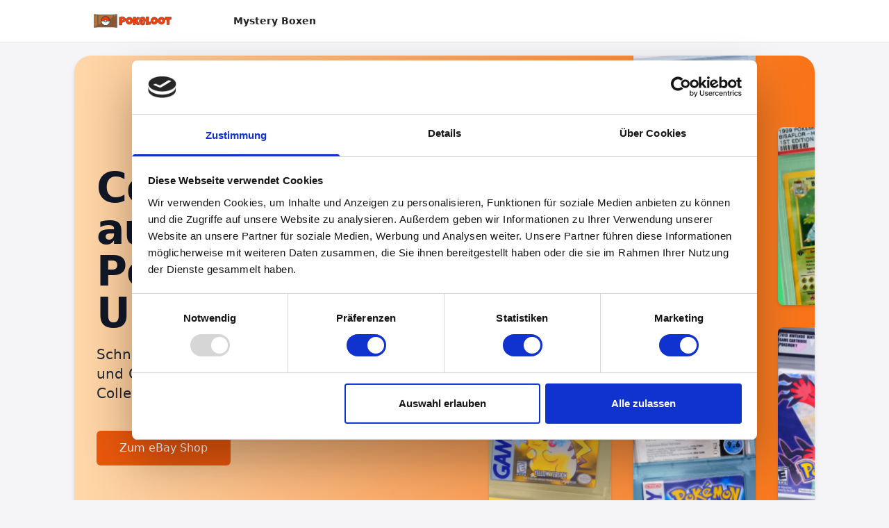

--- FILE ---
content_type: text/css; charset=UTF-8
request_url: https://pokeloot.de/assets/css/1.styles.879626be.css
body_size: 13898
content:
/*
! tailwindcss v3.0.11 | MIT License | https://tailwindcss.com
*/*,:after,:before{box-sizing:border-box;border:0 solid}:after,:before{--tw-content:""}html{line-height:1.5;-webkit-text-size-adjust:100%;-moz-tab-size:4;-o-tab-size:4;tab-size:4;font-family:Cabin,-apple-system,system-ui,BlinkMacSystemFont,Segoe UI,Roboto,Helvetica Neue,Arial,sans-serif}body{margin:0;line-height:inherit}hr{height:0;color:inherit;border-top-width:1px}abbr:where([title]){-webkit-text-decoration:underline dotted;text-decoration:underline dotted}h1,h2,h3,h4,h5,h6{font-size:inherit;font-weight:inherit}a{color:inherit;text-decoration:inherit}b,strong{font-weight:bolder}code,kbd,pre,samp{font-family:ui-monospace,SFMono-Regular,Menlo,Monaco,Consolas,Liberation Mono,Courier New,monospace;font-size:1em}small{font-size:80%}sub,sup{font-size:75%;line-height:0;position:relative;vertical-align:baseline}sub{bottom:-.25em}sup{top:-.5em}table{text-indent:0;border-color:inherit;border-collapse:collapse}button,input,optgroup,select,textarea{font-family:inherit;font-size:100%;line-height:inherit;color:inherit;margin:0;padding:0}button,select{text-transform:none}[type=button],[type=reset],[type=submit],button{-webkit-appearance:button;background-color:transparent;background-image:none}:-moz-focusring{outline:auto}:-moz-ui-invalid{box-shadow:none}progress{vertical-align:baseline}::-webkit-inner-spin-button,::-webkit-outer-spin-button{height:auto}[type=search]{-webkit-appearance:textfield;outline-offset:-2px}::-webkit-search-decoration{-webkit-appearance:none}::-webkit-file-upload-button{-webkit-appearance:button;font:inherit}summary{display:list-item}blockquote,dd,dl,figure,h1,h2,h3,h4,h5,h6,hr,p,pre{margin:0}fieldset{margin:0}fieldset,legend{padding:0}menu,ol,ul{list-style:none;margin:0;padding:0}textarea{resize:vertical}input::-moz-placeholder,textarea::-moz-placeholder{opacity:1;color:#9ca3af}input:-ms-input-placeholder,textarea:-ms-input-placeholder{opacity:1;color:#9ca3af}input::placeholder,textarea::placeholder{opacity:1;color:#9ca3af}[role=button],button{cursor:pointer}:disabled{cursor:default}audio,canvas,embed,iframe,img,object,svg,video{display:block;vertical-align:middle}img,video{max-width:100%;height:auto}[hidden]{display:none}.content{display:grid;width:100%;grid-template-columns:minmax(7.14286%,auto) repeat(12,minmax(0,91.66667px)) minmax(7.14286%,auto);gap:1rem}.content>*{grid-column:span 14/span 14;padding-left:1rem;padding-right:1rem;text-align:justify}@media (min-width:768px){.content>*{grid-column:span 12/span 12;grid-column-start:2;padding-left:0;padding-right:0}}.content hr{margin-top:1rem;margin-bottom:1rem}.content p img{border-radius:.375rem}.layout-hc>*{grid-column:span 14/span 14;padding-left:1rem;padding-right:1rem;text-align:justify}@media (min-width:768px){.layout-hc>*{grid-column:span 12/span 12;grid-column-start:2;padding-left:0;padding-right:0}}@media (min-width:1024px){.content.blog-article>*{grid-column:span 8/span 8;grid-column-start:2}.blog-article .layout-hc>*{grid-column:span 8/span 8;grid-column-start:2}}body.theme-light{--color-primary:#0460d9;--color-secondary:#f26835;--color-primary__d:#044bd9;--color-bg-d5:#044bd9;--color-bg-d4:#034fe7;--color-bg-d2:#d4d4d4;--color-bg-d1:#e8e8e8;--color-bg-d0:#f5f5f7;--color-success:#41b883;--color-success__l:#64c89b;--color-star:#f2ce1b;--color-error:#ef6e6e;--color-text:#232525;--color-text-contrast:var(--color-bg-d0);--fa-primary-color:var(--color-bg-d1);color:var(--color-text)}body.theme-dark,body.theme-light{--fa-secondary-color:var(--color-secondary);background:var(--color-bg-d0);--shadow-smooth:0 13px 27px -15px rgba(50,50,93,0.25),0 8px 16px -8px rgba(0,0,0,0.3),0 -6px 16px -6px rgba(0,0,0,0.025)}body.theme-dark{--color-primary:#7cd9d0;--color-secondary:#133354;--color-primary__d:#0c1933;--color-bg-d0:#1a202c;--color-bg-d1:#2d3848;--color-bg-d2:#4a5568;--color-bg-d4:#a8a8a8;--color-bg-d5:#d8d8d8;--color-success:#41b883;--color-success__l:#64c89b;--color-star:#e5b674;--color-error:#ef6e6e;--color-text:#f1f4fb;--color-text-contrast:var(--color-bg-d0);--fa-primary-color:var(--color-text);color:var(--color-text)}p a{color:var(--color-primary)}h1{font-size:1.5rem;line-height:2rem}h2{font-size:1.25rem;line-height:1.75rem}h3,h4,h5{font-size:1.125rem;line-height:1.75rem}h6{font-style:italic}@media (min-width:768px){h1{font-size:1.875rem;line-height:2.25rem}h2{font-size:1.5rem;line-height:2rem}h3{font-size:1.25rem;line-height:1.75rem}h4,h5{font-size:1.125rem;line-height:1.75rem}h6{font-style:italic}}@media (min-width:1024px){h1{font-size:2.25rem;line-height:2.5rem}h2{font-size:1.875rem;line-height:2.25rem}h3{font-size:1.5rem;line-height:2rem}h4{font-size:1.25rem}h4,h5{line-height:1.75rem}h5{font-size:1.125rem}h6{font-style:italic}}.content>h2{margin-top:1rem}@media (min-width:768px){.content>h2{margin-top:2rem}}*,:after,:before{--tw-translate-x:0;--tw-translate-y:0;--tw-rotate:0;--tw-skew-x:0;--tw-skew-y:0;--tw-scale-x:1;--tw-scale-y:1;--tw-transform:translateX(var(--tw-translate-x)) translateY(var(--tw-translate-y)) rotate(var(--tw-rotate)) skewX(var(--tw-skew-x)) skewY(var(--tw-skew-y)) scaleX(var(--tw-scale-x)) scaleY(var(--tw-scale-y));--tw-scroll-snap-strictness:proximity;--tw-border-opacity:1;border-color:rgb(229 231 235/var(--tw-border-opacity));--tw-ring-inset:var(--tw-empty,/*!*/ /*!*/);--tw-ring-offset-width:0px;--tw-ring-offset-color:#fff;--tw-ring-color:rgb(59 130 246/0.5);--tw-ring-offset-shadow:0 0 transparent;--tw-ring-shadow:0 0 transparent;--tw-shadow:0 0 transparent;--tw-shadow-colored:0 0 transparent;--tw-blur:var(--tw-empty,/*!*/ /*!*/);--tw-brightness:var(--tw-empty,/*!*/ /*!*/);--tw-contrast:var(--tw-empty,/*!*/ /*!*/);--tw-grayscale:var(--tw-empty,/*!*/ /*!*/);--tw-hue-rotate:var(--tw-empty,/*!*/ /*!*/);--tw-invert:var(--tw-empty,/*!*/ /*!*/);--tw-saturate:var(--tw-empty,/*!*/ /*!*/);--tw-sepia:var(--tw-empty,/*!*/ /*!*/);--tw-drop-shadow:var(--tw-empty,/*!*/ /*!*/);--tw-filter:var(--tw-blur) var(--tw-brightness) var(--tw-contrast) var(--tw-grayscale) var(--tw-hue-rotate) var(--tw-invert) var(--tw-saturate) var(--tw-sepia) var(--tw-drop-shadow);--tw-backdrop-blur:var(--tw-empty,/*!*/ /*!*/);--tw-backdrop-brightness:var(--tw-empty,/*!*/ /*!*/);--tw-backdrop-contrast:var(--tw-empty,/*!*/ /*!*/);--tw-backdrop-grayscale:var(--tw-empty,/*!*/ /*!*/);--tw-backdrop-hue-rotate:var(--tw-empty,/*!*/ /*!*/);--tw-backdrop-invert:var(--tw-empty,/*!*/ /*!*/);--tw-backdrop-opacity:var(--tw-empty,/*!*/ /*!*/);--tw-backdrop-saturate:var(--tw-empty,/*!*/ /*!*/);--tw-backdrop-sepia:var(--tw-empty,/*!*/ /*!*/);--tw-backdrop-filter:var(--tw-backdrop-blur) var(--tw-backdrop-brightness) var(--tw-backdrop-contrast) var(--tw-backdrop-grayscale) var(--tw-backdrop-hue-rotate) var(--tw-backdrop-invert) var(--tw-backdrop-opacity) var(--tw-backdrop-saturate) var(--tw-backdrop-sepia)}.container{width:100%}@media (min-width:640px){.container{max-width:640px}}@media (min-width:768px){.container{max-width:768px}}@media (min-width:1024px){.container{max-width:1024px}}@media (min-width:1280px){.container{max-width:1280px}}@media (min-width:1536px){.container{max-width:1536px}}.btn{margin:1rem auto;overflow:visible;border-radius:.375rem;padding:.75rem 1.25rem;font-size:1.125rem;line-height:1.75rem;font-weight:700;letter-spacing:.025em;display:flex;align-items:center;justify-content:center}.theme-light .btn{--tw-shadow:0 1px 2px 0 rgb(0 0 0/0.05);--tw-shadow-colored:0 1px 2px 0 var(--tw-shadow-color);box-shadow:var(--tw-ring-offset-shadow,0 0 transparent),var(--tw-ring-shadow,0 0 transparent),var(--tw-shadow)}@media (min-width:1024px){.btn{padding-top:1.5rem;padding-bottom:1.5rem;padding-left:2.5rem;padding-right:2.5rem}}.btn a{display:flex;align-items:center;justify-content:center}.btn.__small{margin-top:.5rem;margin-bottom:.5rem;padding:.5rem;font-size:.875rem;line-height:1.25rem}.btn.__small a{font-weight:500}@media (min-width:1024px){.btn.__small{padding:.75rem}}.btn.__navItem{margin:0}.btn.__navItem a{color:var(--color-text)}.big-info{position:relative;margin-top:4rem;padding-bottom:.5rem}.big-info .big-info-logo img{border-radius:9999px;--tw-border-opacity:1;border:4px solid rgb(255 255 255/var(--tw-border-opacity))}.big-info .big-info-description{margin-top:2rem}.big-info .description-headline{text-align:center;font-weight:700}.big-info .btn{margin-bottom:0}@media (min-width:1280px){.big-info{margin-top:1rem}.big-info>div{display:grid;gap:.5rem;grid-template-columns:15% auto 40%}.big-info .big-info-description,.big-info .big-info-logo{grid-row-start:1;grid-row-end:2;margin:auto}.big-info .big-info-logo{position:relative;left:0;grid-row-end:3;display:flex;transform:none;justify-content:center}.big-info .big-info-description{grid-column-start:2;margin-top:0;margin-left:1rem;margin-right:.5rem}.big-info .description-headline{text-align:left}.big-info .rating{justify-content:flex-start}.big-info .info-table{margin-top:0;margin-bottom:0}.big-info .btn{grid-column-start:2;margin-top:.5rem;padding:.75rem}}.list{margin-left:1rem;margin-right:1rem;display:flex;align-items:center}.theme-light .list{--tw-shadow:0 1px 3px 0 rgb(0 0 0/0.1),0 1px 2px -1px rgb(0 0 0/0.1);--tw-shadow-colored:0 1px 3px 0 var(--tw-shadow-color),0 1px 2px -1px var(--tw-shadow-color);box-shadow:var(--tw-ring-offset-shadow,0 0 transparent),var(--tw-ring-shadow,0 0 transparent),var(--tw-shadow)}@media (min-width:768px){.list{margin-left:0;margin-right:0}}.list li:before{content:" ";margin-right:.5rem;display:inline-block;height:.5rem;width:.5rem;border-radius:9999px;background-color:var(--color-text-contrast);opacity:.5}.footer{margin-top:2.5rem;min-height:12rem}.faq{border-radius:.5rem;background-color:var(--color-bg-d1)}.theme-light .faq{--tw-shadow:0 1px 2px 0 rgb(0 0 0/0.05);--tw-shadow-colored:0 1px 2px 0 var(--tw-shadow-color);box-shadow:var(--tw-ring-offset-shadow,0 0 transparent),var(--tw-ring-shadow,0 0 transparent),var(--tw-shadow)}.faq.hasCounter{counter-reset:faq-section}.faq.hasCounter .question:before{counter-increment:faq-section;content:counter(faq-section) ". "}.faq .question{cursor:pointer}.faq .answer{margin-top:.5rem;display:none}.faq .active .question{font-weight:700}.faq .active .answer{display:block}.faq .item{padding:1rem;border-bottom-width:2px;border-color:var(--color-bg-d2)}.faq .item:last-child{border-style:none}blockquote{margin-left:1rem;margin-right:1rem;margin-bottom:1rem;display:flex;align-items:center;justify-content:center;border-radius:.5rem;background-color:var(--color-primary);padding:1rem;text-align:center;font-size:1.125rem;line-height:1.75rem;font-weight:500;color:var(--color-text-contrast);quotes:"„ " "”"}.theme-light blockquote{--tw-shadow:0 1px 2px 0 rgb(0 0 0/0.05);--tw-shadow-colored:0 1px 2px 0 var(--tw-shadow-color);box-shadow:var(--tw-ring-offset-shadow,0 0 transparent),var(--tw-ring-shadow,0 0 transparent),var(--tw-shadow)}blockquote:before{content:open-quote;font-size:2em;line-height:1;display:inline;width:.5em}blockquote:after{content:close-quote;font-size:2em;line-height:0;display:inline;vertical-align:middle}@media md{blockquote{margin-left:0;margin-right:0;font-size:1.5rem;line-height:2rem}}.toc ul{counter-reset:label-count__toc}.toc ul a:before{counter-increment:label-count__toc;content:counter(label-count__toc) ": "}.card{border-radius:.75rem;background-color:var(--color-bg-d1);padding:.5rem}.theme-light .card{--tw-shadow:0 1px 3px 0 rgb(0 0 0/0.1),0 1px 2px -1px rgb(0 0 0/0.1);--tw-shadow-colored:0 1px 3px 0 var(--tw-shadow-color),0 1px 2px -1px var(--tw-shadow-color);box-shadow:var(--tw-ring-offset-shadow,0 0 transparent),var(--tw-ring-shadow,0 0 transparent),var(--tw-shadow)}.card>div{display:flex;align-items:center;justify-content:center;padding-bottom:.5rem}@media (min-width:1024px){.card .btn{padding-left:1rem;padding-right:1rem;padding-top:.5rem;padding-bottom:.5rem}}.formulate-input{margin-bottom:1.5em;font-family:Cabin,-apple-system,system-ui,BlinkMacSystemFont,Segoe UI,Roboto,Helvetica Neue,Arial,sans-serif}.formulate-input .formulate-input-label{display:block;line-height:1.5;font-size:.9em;font-weight:600;margin-bottom:.1em}.formulate-input .formulate-input-label--before+.formulate-input-help--before{margin-top:-.25em;margin-bottom:.75em}.formulate-input .formulate-input-element{max-width:20em;margin-bottom:.1em}.formulate-input .formulate-input-help{color:var(--color-bg-d5);font-size:.7em;font-weight:400;line-height:1.5;margin-bottom:.25em}.formulate-input .formulate-input-errors{list-style-type:none;padding:0;margin:0}.formulate-input .formulate-file-upload-error,.formulate-input .formulate-input-error{color:var(--color-error);font-size:.8em;font-weight:500;line-height:1.5;margin-bottom:.25em}.formulate-input:last-child{margin-bottom:0}.formulate-input[data-classification=text] input{-webkit-appearance:none;-moz-appearance:none;appearance:none;border-radius:.3em;border:1px solid var(--color-bg-d5);box-sizing:border-box;background-color:transparent;font-size:.9em;font-family:Cabin,-apple-system,system-ui,BlinkMacSystemFont,Segoe UI,Roboto,Helvetica Neue,Arial,sans-serif;padding:.75em;display:block;width:100%;font-weight:400;line-height:1.2em;margin:0}.formulate-input[data-classification=text] input::-moz-placeholder{color:var(--color-bg-d4);line-height:normal}.formulate-input[data-classification=text] input:-ms-input-placeholder{color:var(--color-bg-d4);line-height:normal}.formulate-input[data-classification=text] input::placeholder{color:var(--color-bg-d4);line-height:normal}.formulate-input[data-classification=text] input:focus{outline:0;border:1px solid var(--color-success)}.formulate-input[data-classification=text] .formulate-input-element--date input,.formulate-input[data-classification=text] .formulate-input-element--datetime-local input,.formulate-input[data-classification=text] .formulate-input-element--month input,.formulate-input[data-classification=text] .formulate-input-element--week input{min-height:2.2em}.formulate-input[data-classification=text] .formulate-input-element--search{position:relative}.formulate-input[data-classification=text] .formulate-input-element--search:before{content:"";width:2em;height:100%;position:absolute;left:0;top:0;background-image:url('data:image/svg+xml;utf8,<svg xmlns="http://www.w3.org/2000/svg" viewBox="0 0 72.99 72.9"><path fill="%23heme("colors.a-bg-d5")" d="M71.77,66,53.87,48.1A29.94,29.94,0,1,0,30,60a29.52,29.52,0,0,0,18.1-6.1l18,17.8A4,4,0,0,0,69,72.9a4.18,4.18,0,0,0,2.9-1.2A4.09,4.09,0,0,0,71.77,66ZM30.07,51.9a21.9,21.9,0,1,1,15.5-37.4A21.37,21.37,0,0,1,52,30a22,22,0,0,1-6.4,15.5A21.54,21.54,0,0,1,30.07,51.9Z"/></svg>');background-size:1em 1em;background-repeat:no-repeat;background-position:50%;pointer-events:none}.formulate-input[data-classification=text] .formulate-input-element--search input{padding-left:2em}.formulate-input[data-classification=text] input[type=color]{height:1.1em;box-sizing:content-box;width:auto;min-width:5em}.formulate-input[data-classification=text] input[type=color]::-webkit-color-swatch-wrapper{padding:0 0 0 1.5em;display:flex;align-items:center;background-image:url('data:image/svg+xml;utf8,<svg xmlns="http://www.w3.org/2000/svg" viewBox="0 0 79.17 79.17"><path fill="%23heme("colors.a-bg-d5")" d="M40.8,22.92c-3.4-3.4-4.76-8.44-1-12.24s8.84-2.44,12.24,1c5-5,10.69-13.33,18.81-11.31a11,11,0,0,1,7.62,14.34c-1.26,3.45-4.63,6.06-7.16,8.59-.92.93-3,2.26-3.46,3.46-.42,1,1.82,2.63,2.36,4a8,8,0,0,1-12.42,9.19c-.21-.16-1.35-1.51-1.59-1.51s-.83.83-1,1L49.71,44.9,32.43,62.18c-3.37,3.38-6.6,7.14-10.26,10.21a11,11,0,0,1-4.48,2.28c-1.25.3-3.11-.22-4.18.18-1.28.48-2.42,2.65-3.68,3.4-6.05,3.61-12.64-4-8.46-9.57.73-1,2.53-1.92,3-3a14.46,14.46,0,0,0-.09-2.52,10.75,10.75,0,0,1,3.14-6.77c.92-1,1.93-1.93,2.89-2.9Zm4.4-1.5c4.19,4,8.24,8.24,12.36,12.36,2.06,2.06,5,5.59,8,2.61,4.65-4.62-5-6.8-2.42-10.78C66.3,20.7,76.4,16.48,74.84,9.45,73.62,4,67.12,2.78,63.29,6.32c-2.55,2.36-4.93,4.94-7.39,7.4-.79.78-1.8,2.28-2.88,2.73-2.14.88-3.4-1.62-4.79-2.77-2.58-2.14-6.89-.82-6.53,3C41.89,18.68,43.87,20.09,45.2,21.42Zm-1.45,4.44L27.82,41.79C22,47.57,15.89,53.14,10.41,59.2a8.23,8.23,0,0,0-1.44,2c-.93,2,.25,4.14-.5,6S4.92,69.94,4.3,72a2.34,2.34,0,0,0,2.56,3c1.11-.17,2-1.33,2.71-2.07a11.17,11.17,0,0,1,2.08-2c1.68-.94,4,.17,5.93-.57C20,69.41,22,66.73,23.76,65L34.42,54.3,53.3,35.42Z"/></svg>');background-repeat:no-repeat;background-size:.9em .9em;background-position:left .1em}.formulate-input[data-classification=text] input[type=color]::-webkit-color-swatch{display:block;height:1em;border-radius:.2em;border:0;flex:auto}.formulate-input[data-classification=text] input[type=color]::-moz-color-swatch{display:block;height:1em;border-radius:.2em;border:0;flex:auto}.formulate-input[data-classification=slider] .formulate-input-element--range{display:flex;align-items:center}.formulate-input[data-classification=slider] .formulate-input-element-range-value{font-size:.9em;line-height:1;margin-left:.5em;background-color:var(--color-bg-d5);padding:.25em .3em;border-radius:.25em;color:var(--color-bg-d5);font-feature-settings:"tnum";font-variant-numeric:tabular-nums}.formulate-input[data-classification=slider] input{-webkit-appearance:none;-moz-appearance:none;appearance:none;width:100%;font-size:1em;padding:.5em 0}.formulate-input[data-classification=slider] input:focus{outline:0}.formulate-input[data-classification=slider] input::-webkit-slider-thumb{cursor:pointer;-webkit-appearance:none;appearance:none;width:1em;height:1em;border-radius:1em;border:0;background-color:var(--color-success);margin-top:calc(-.5em + 2px)}.formulate-input[data-classification=slider] input::-moz-range-thumb{cursor:pointer;-moz-appearance:none;appearance:none;width:1em;height:1em;border-radius:1em;border:0;background-color:var(--color-success);margin-top:calc(-.5em + 2px)}.formulate-input[data-classification=slider] input::-ms-thumb{cursor:pointer;appearance:none;width:1em;height:1em;border-radius:1em;border:0;background-color:var(--color-success);margin-top:calc(-.5em + 2px)}.formulate-input[data-classification=slider] input::-webkit-slider-runnable-track{-webkit-appearance:none;appearance:none;width:100%;height:4px;background-color:var(--color-bg-d5);border-radius:3px;margin:0;padding:0}.formulate-input[data-classification=slider] input::-moz-range-track{-moz-appearance:none;appearance:none;width:100%;height:4px;background-color:var(--color-bg-d5);border-radius:3px;margin:0;padding:0}.formulate-input[data-classification=textarea] textarea{-webkit-appearance:none;-moz-appearance:none;appearance:none;border-radius:.3em;border:1px solid var(--color-bg-d5);box-sizing:border-box;background-color:transparent;font-size:.9em;font-family:Cabin,-apple-system,system-ui,BlinkMacSystemFont,Segoe UI,Roboto,Helvetica Neue,Arial,sans-serif;padding:.75em;display:block;width:100%;font-weight:400;line-height:1.2em;margin:0}.formulate-input[data-classification=textarea] textarea::-moz-placeholder{color:var(--color-bg-d4);line-height:normal}.formulate-input[data-classification=textarea] textarea:-ms-input-placeholder{color:var(--color-bg-d4);line-height:normal}.formulate-input[data-classification=textarea] textarea::placeholder{color:var(--color-bg-d4);line-height:normal}.formulate-input[data-classification=textarea] textarea:focus{outline:0;border:1px solid var(--color-success)}.formulate-input[data-classification=button] button{-webkit-appearance:none;-moz-appearance:none;appearance:none;border-radius:.3em;border-color:var(--color-bg-d5);box-sizing:border-box;background-color:transparent;font-size:.9em;font-family:Cabin,-apple-system,system-ui,BlinkMacSystemFont,Segoe UI,Roboto,Helvetica Neue,Arial,sans-serif;padding:.75em;display:block;width:100%;font-weight:400;line-height:1.2em;margin:0;border:1px solid var(--color-success);background-color:var(--color-success);color:#fff;min-width:0;width:auto;font-weight:700;cursor:pointer;display:inline-flex;align-items:center}.formulate-input[data-classification=button] button::-moz-placeholder{color:var(--color-bg-d4);line-height:normal}.formulate-input[data-classification=button] button:-ms-input-placeholder{color:var(--color-bg-d4);line-height:normal}.formulate-input[data-classification=button] button::placeholder{color:var(--color-bg-d4);line-height:normal}.formulate-input[data-classification=button] button:focus{outline:0;border:1px solid var(--color-success)}.formulate-input[data-classification=button] button[disabled]{background-color:var(--color-bg-d5);border-color:var(--color-bg-d5)}.formulate-input[data-classification=button] button[data-ghost]{color:var(--color-success);background-color:transparent;border-color:currentColor}.formulate-input[data-classification=button] button[data-minor]{font-size:.75em;display:inline-block}.formulate-input[data-classification=button] button[data-danger]{background-color:var(--color-error);border-color:var(--color-error)}.formulate-input[data-classification=button] button[data-danger][data-ghost]{color:var(--color-error);background-color:transparent}.formulate-input[data-classification=button] button:active{background-color:var(--color-success__l);border-color:var(--color-success__l)}.formulate-input[data-classification=select] .formulate-input-element{position:relative}.formulate-input[data-classification=select] .formulate-input-element:before{content:"";width:0;height:0;border-left:.3em solid transparent;border-right:.3em solid transparent;border-top:.3em solid transparent;border-top-color:var(--color-bg-d5);border-bottom:0 solid transparent;top:50%;margin-top:-.1em;right:1em;position:absolute}.formulate-input[data-classification=select] select{-webkit-appearance:none;-moz-appearance:none;appearance:none;border-radius:.3em;border:1px solid var(--color-bg-d5);box-sizing:border-box;background-color:transparent;font-size:.9em;font-family:Cabin,-apple-system,system-ui,BlinkMacSystemFont,Segoe UI,Roboto,Helvetica Neue,Arial,sans-serif;display:block;width:100%;font-weight:400;line-height:1.2em;margin:0;padding:.75em 2em .75em .75em}.formulate-input[data-classification=select] select::-moz-placeholder{color:var(--color-bg-d4);line-height:normal}.formulate-input[data-classification=select] select:-ms-input-placeholder{color:var(--color-bg-d4);line-height:normal}.formulate-input[data-classification=select] select::placeholder{color:var(--color-bg-d4);line-height:normal}.formulate-input[data-classification=select] select:focus{outline:0;border:1px solid var(--color-success)}.formulate-input[data-classification=select] select[data-placeholder-selected]{color:var(--color-bg-d4)}.formulate-input[data-classification=box] .formulate-input-wrapper{display:flex;align-items:center}.formulate-input[data-classification=box] .formulate-input-element{overflow:hidden;display:flex;align-items:center}.formulate-input[data-classification=box] .formulate-input-element input{position:absolute;left:-999px;opacity:0;pointer-events:none}.formulate-input[data-classification=box] .formulate-input-element-decorator{display:block;width:1em;height:1em;border-radius:.25em;border:1px solid var(--color-bg-d5);position:relative}.formulate-input[data-classification=box] .formulate-input-element-decorator:before{content:"";display:block;background-size:contain;background-position:100%;width:calc(100% - .125em);height:calc(100% - .125em);box-sizing:border-box;position:absolute;top:.0625em;left:.0625em}.formulate-input[data-classification=box] .formulate-input-element[data-type=radio] .formulate-input-element-decorator{border-radius:1em}.formulate-input[data-classification=box] .formulate-input-element[data-type=radio] .formulate-input-element-decorator:before{border-radius:1em;width:calc(100% - .5em);height:calc(100% - .5em);top:.25em;left:.25em}.formulate-input[data-classification=box] .formulate-input-element input[type=checkbox]:checked~.formulate-input-element-decorator{border-color:var(--color-success)}.formulate-input[data-classification=box] .formulate-input-element input[type=checkbox]:checked~.formulate-input-element-decorator:before{background-color:var(--color-success);-webkit-mask-image:url('data:image/svg+xml;utf8,<svg xmlns="http://www.w3.org/2000/svg" viewBox="0 0 100 100"><path d="M8.76,56.2c-6.38-6.34,3.26-16,9.64-9.69L38,65.88,80.56,23.29c6.38-6.38,16.07,3.32,9.69,9.69L42.84,80.37a6.83,6.83,0,0,1-9.65,0Z"/></svg>');mask-image:url('data:image/svg+xml;utf8,<svg xmlns="http://www.w3.org/2000/svg" viewBox="0 0 100 100"><path d="M8.76,56.2c-6.38-6.34,3.26-16,9.64-9.69L38,65.88,80.56,23.29c6.38-6.38,16.07,3.32,9.69,9.69L42.84,80.37a6.83,6.83,0,0,1-9.65,0Z"/></svg>')}.formulate-input[data-classification=box] .formulate-input-element input[type=radio]:checked~.formulate-input-element-decorator{border-color:var(--color-success)}.formulate-input[data-classification=box] .formulate-input-element input[type=radio]:checked~.formulate-input-element-decorator:before{background-color:var(--color-success)}.formulate-input[data-classification=box] .formulate-input-element input:focus~.formulate-input-element-decorator{border-color:var(--color-success)}.formulate-input[data-classification=box] .formulate-input-label--after{margin-left:.5em}.formulate-input[data-classification=box] .formulate-input-label--before{margin-right:.5em}.formulate-input[data-classification=group] .formulate-input-group-item,.formulate-input[data-classification=group]>.formulate-input-wrapper>.formulate-input-label{margin-bottom:.5em}.formulate-input[data-classification=group] [data-is-repeatable]{padding:1em;border:1px solid var(--color-bg-d5);border-radius:.3em}.formulate-input[data-classification=group] [data-is-repeatable] .formulate-input-grouping{margin:-1em -1em 0}.formulate-input[data-classification=group] [data-is-repeatable] .formulate-input-group-repeatable{padding:1em 3em 1em 1em;border-bottom:1px solid var(--color-bg-d5);position:relative}.formulate-input[data-classification=group] [data-is-repeatable] .formulate-input-group-repeatable-remove{position:absolute;display:block;top:calc(50% - .15em);width:1.3em;height:1.3em;background-color:var(--color-bg-d5);right:.85em;border-radius:1.3em;cursor:pointer;transition:background-color .2s;overflow:hidden;text-indent:-1000px}.formulate-input[data-classification=group] [data-is-repeatable] .formulate-input-group-repeatable-remove:after,.formulate-input[data-classification=group] [data-is-repeatable] .formulate-input-group-repeatable-remove:before{content:"";position:absolute;top:calc(50% - .1em);left:.325em;display:block;width:.65em;height:.2em;background-color:#fff;transform-origin:center center;transition:transform .25s}@media(pointer:fine){.formulate-input[data-classification=group] [data-is-repeatable] .formulate-input-group-repeatable-remove:hover{background-color:#dc2c2c}.formulate-input[data-classification=group] [data-is-repeatable] .formulate-input-group-repeatable-remove:hover:after,.formulate-input[data-classification=group] [data-is-repeatable] .formulate-input-group-repeatable-remove:hover:before{height:.2em;width:.75em;left:.25em;top:calc(50% - .075em)}.formulate-input[data-classification=group] [data-is-repeatable] .formulate-input-group-repeatable-remove:hover:after{transform:rotate(45deg)}.formulate-input[data-classification=group] [data-is-repeatable] .formulate-input-group-repeatable-remove:hover:before{transform:rotate(-45deg)}}.formulate-input[data-classification=group] [data-is-repeatable] .formulate-input-group-repeatable:last-child{margin-bottom:1em}.formulate-input[data-classification=file] .formulate-input-upload-area{width:100%;position:relative;padding:2em 0}.formulate-input[data-classification=file] .formulate-input-upload-area input{cursor:pointer;-webkit-appearance:none;-moz-appearance:none;appearance:none;opacity:0;position:absolute;left:0;right:0;bottom:0;top:0;width:100%;height:100%;z-index:5}.formulate-input[data-classification=file] .formulate-input-upload-area[data-has-files]{padding:0}.formulate-input[data-classification=file] .formulate-input-upload-area[data-has-files] input{display:none}.formulate-input[data-classification=file] .formulate-input-upload-area-mask{border-radius:.4em;position:absolute;pointer-events:none;display:flex;justify-content:center;align-items:center;left:0;right:0;top:0;bottom:0;border:2px dashed var(--color-bg-d4);z-index:2}.formulate-input[data-classification=file] .formulate-input-upload-area-mask:before{content:"";background-color:var(--color-bg-d4);-webkit-mask-image:url('data:image/svg+xml;utf8,<svg xmlns="http://www.w3.org/2000/svg" viewBox="0 0 58 58"><path d="M29,58A29,29,0,1,0,0,29,29,29,0,0,0,29,58ZM29,4A25,25,0,1,1,4,29,25,25,0,0,1,29,4Z"/><polygon points="27 22 27 44.4 31 44.4 31 22 41.7 31.1 44.3 28.1 29 15 13.7 28.1 16.3 31.1 27 22"/></svg>');mask-image:url('data:image/svg+xml;utf8,<svg xmlns="http://www.w3.org/2000/svg" viewBox="0 0 58 58"><path d="M29,58A29,29,0,1,0,0,29,29,29,0,0,0,29,58ZM29,4A25,25,0,1,1,4,29,25,25,0,0,1,29,4Z"/><polygon points="27 22 27 44.4 31 44.4 31 22 41.7 31.1 44.3 28.1 29 15 13.7 28.1 16.3 31.1 27 22"/></svg>');-webkit-mask-repeat:no-repeat;mask-repeat:no-repeat;-webkit-mask-position:center;mask-position:center;width:2em;height:2em;position:absolute;pointer-events:none}.formulate-input[data-classification=file] .formulate-input-upload-area input:focus~.formulate-input-upload-area-mask,.formulate-input[data-classification=file] .formulate-input-upload-area input:hover~.formulate-input-upload-area-mask,.formulate-input[data-classification=file] .formulate-input-upload-area input[data-is-drag-hover]~.formulate-input-upload-area-mask{border-color:var(--color-success)}.formulate-input[data-classification=file] .formulate-input-upload-area input:focus~.formulate-input-upload-area-mask:before,.formulate-input[data-classification=file] .formulate-input-upload-area input:hover~.formulate-input-upload-area-mask:before,.formulate-input[data-classification=file] .formulate-input-upload-area input[data-is-drag-hover]~.formulate-input-upload-area-mask:before{background-color:var(--color-success)}.formulate-input[data-classification=file] .formulate-files{list-style-type:none;margin:0;padding:0}.formulate-input[data-classification=file] .formulate-files .formulate-file-progress{background-color:var(--color-bg-d5);height:.3em;border-radius:1.25em;width:5em;overflow:hidden;position:relative;flex:0 0 5em;right:.75em;transition:height .25s,width .25s,flex-basis .25s;z-index:2}.formulate-input[data-classification=file] .formulate-files .formulate-file-progress:before{content:"";position:absolute;top:0;left:0;right:0;bottom:0;display:block;opacity:0;transform:scale(.08);background-color:#fff;-webkit-mask-image:url('data:image/svg+xml;utf8,<svg xmlns="http://www.w3.org/2000/svg" viewBox="0 0 100 100"><path d="M8.76,56.2c-6.38-6.34,3.26-16,9.64-9.69L38,65.88,80.56,23.29c6.38-6.38,16.07,3.32,9.69,9.69L42.84,80.37a6.83,6.83,0,0,1-9.65,0Z"/></svg>');mask-image:url('data:image/svg+xml;utf8,<svg xmlns="http://www.w3.org/2000/svg" viewBox="0 0 100 100"><path d="M8.76,56.2c-6.38-6.34,3.26-16,9.64-9.69L38,65.88,80.56,23.29c6.38-6.38,16.07,3.32,9.69,9.69L42.84,80.37a6.83,6.83,0,0,1-9.65,0Z"/></svg>');-webkit-mask-size:77%;mask-size:77%;-webkit-mask-repeat:no-repeat;mask-repeat:no-repeat;-webkit-mask-position:center;mask-position:center;z-index:3}.formulate-input[data-classification=file] .formulate-files .formulate-file-progress[data-just-finished]{width:1.25em;height:1.25em;flex:0 0 1.25em}.formulate-input[data-classification=file] .formulate-files .formulate-file-progress[data-just-finished]:before{transition:transform .25s .2s,opacity .25s .2s;transform:scale(1);opacity:1}.formulate-input[data-classification=file] .formulate-files .formulate-file-progress[data-is-finished]{transition:height .25s,width .25s,left .25s,top,.25s,border-radius .25s;width:.3em;flex:0 0 .3em;height:100%;right:0;border-radius:0 .23em .23em 0}.formulate-input[data-classification=file] .formulate-files .formulate-file-progress[data-is-finished]:before{transition:opacity .1s;opacity:0}.formulate-input[data-classification=file] .formulate-files .formulate-file-progress .formulate-file-progress-inner{background-color:var(--color-success);width:1%;position:absolute;left:0;bottom:0;top:0;z-index:2}.formulate-input[data-classification=file] .formulate-files .formulate-file-name{padding-left:1.5em;padding-right:2em;max-width:100%;white-space:nowrap;overflow:hidden;text-overflow:ellipsis}.formulate-input[data-classification=file] .formulate-files .formulate-file-name:before{position:absolute;left:.7em;top:50%;margin-top:-.7em;background-color:var(--color-bg-d4);content:"";-webkit-mask-image:url('data:image/svg+xml;utf8,<svg xmlns="http://www.w3.org/2000/svg" viewBox="0 0 64.06 83.59"><path d="M55.94,83.59a8.16,8.16,0,0,0,8.12-8.16V19.12a1.77,1.77,0,0,0-.52-1.25L46.21.59A1.69,1.69,0,0,0,45.14.08L44.69,0l-.18,0H8.13A8.18,8.18,0,0,0,0,8.16V75.41a8.16,8.16,0,0,0,8.13,8.16H55.94ZM46.68,6,58.11,17.38H46.68ZM3.52,75.43V8.16A4.64,4.64,0,0,1,8.13,3.52h35V19.16a1.75,1.75,0,0,0,1.76,1.74H60.55V75.43a4.65,4.65,0,0,1-4.61,4.65H8.13A4.65,4.65,0,0,1,3.52,75.43Z"/></svg>');mask-image:url('data:image/svg+xml;utf8,<svg xmlns="http://www.w3.org/2000/svg" viewBox="0 0 64.06 83.59"><path d="M55.94,83.59a8.16,8.16,0,0,0,8.12-8.16V19.12a1.77,1.77,0,0,0-.52-1.25L46.21.59A1.69,1.69,0,0,0,45.14.08L44.69,0l-.18,0H8.13A8.18,8.18,0,0,0,0,8.16V75.41a8.16,8.16,0,0,0,8.13,8.16H55.94ZM46.68,6,58.11,17.38H46.68ZM3.52,75.43V8.16A4.64,4.64,0,0,1,8.13,3.52h35V19.16a1.75,1.75,0,0,0,1.76,1.74H60.55V75.43a4.65,4.65,0,0,1-4.61,4.65H8.13A4.65,4.65,0,0,1,3.52,75.43Z"/></svg>');-webkit-mask-repeat:no-repeat;mask-repeat:no-repeat;-webkit-mask-size:contain;mask-size:contain;width:1.25em;height:1.25em;display:inline-block;margin-right:.5em}.formulate-input[data-classification=file] .formulate-files .formulate-file-remove{width:1.25em;height:1.25em;border-radius:1em;border:1px solid var(--color-bg-d4);background-color:var(--color-bg-d4);-webkit-mask-image:url('data:image/svg+xml;utf8,<svg xmlns="http://www.w3.org/2000/svg" viewBox="0 0 59.1 59.2"><path d="M1.6,57.7a5,5,0,0,0,3.5,1.5,4.85,4.85,0,0,0,3.5-1.5l21-21,21,21a5,5,0,0,0,3.5,1.5,4.85,4.85,0,0,0,3.5-1.5,5,5,0,0,0,0-7.1l-21-21,21-21a5,5,0,0,0,0-7.1,5,5,0,0,0-7.1,0l-21,21L8.6,1.7a5,5,0,0,0-7.1,0,5,5,0,0,0,0,7.1l21,21L1.6,50.7A4.83,4.83,0,0,0,1.6,57.7Z"/></svg>');mask-image:url('data:image/svg+xml;utf8,<svg xmlns="http://www.w3.org/2000/svg" viewBox="0 0 59.1 59.2"><path d="M1.6,57.7a5,5,0,0,0,3.5,1.5,4.85,4.85,0,0,0,3.5-1.5l21-21,21,21a5,5,0,0,0,3.5,1.5,4.85,4.85,0,0,0,3.5-1.5,5,5,0,0,0,0-7.1l-21-21,21-21a5,5,0,0,0,0-7.1,5,5,0,0,0-7.1,0l-21,21L8.6,1.7a5,5,0,0,0-7.1,0,5,5,0,0,0,0,7.1l21,21L1.6,50.7A4.83,4.83,0,0,0,1.6,57.7Z"/></svg>');-webkit-mask-size:.6em;mask-size:.6em;-webkit-mask-repeat:no-repeat;mask-repeat:no-repeat;-webkit-mask-position:center;mask-position:center;cursor:pointer;position:absolute;right:.75em;z-index:1;transition:transform .25s}@media(pointer:fine){.formulate-input[data-classification=file] .formulate-files .formulate-file-remove:hover{transform:scale(1.5)}}.formulate-input[data-classification=file] .formulate-files li{display:block}.formulate-input[data-classification=file] .formulate-files li[data-has-error] .formulate-file-progress{background-color:#dc2c2c}.formulate-input[data-classification=file] .formulate-files li[data-has-preview] .formulate-file-name:before{display:none}.formulate-input[data-classification=file] .formulate-files li+li{margin-top:.5em}.formulate-input[data-classification=file] .formulate-files .formulate-file{-webkit-appearance:none;-moz-appearance:none;appearance:none;border-radius:.3em;border:1px solid var(--color-bg-d5);box-sizing:border-box;background-color:transparent;font-size:.9em;font-family:Cabin,-apple-system,system-ui,BlinkMacSystemFont,Segoe UI,Roboto,Helvetica Neue,Arial,sans-serif;padding:.75em;font-weight:400;line-height:1.2em;margin:0;display:block;width:100%;display:flex;justify-content:flex-start;align-items:center;position:relative}.formulate-input[data-classification=file] .formulate-files .formulate-file::-moz-placeholder{color:var(--color-bg-d4);line-height:normal}.formulate-input[data-classification=file] .formulate-files .formulate-file:-ms-input-placeholder{color:var(--color-bg-d4);line-height:normal}.formulate-input[data-classification=file] .formulate-files .formulate-file::placeholder{color:var(--color-bg-d4);line-height:normal}.formulate-input[data-classification=file] .formulate-files .formulate-file:focus{outline:0;border:1px solid var(--color-success)}.formulate-input[data-classification=file] .formulate-files .formulate-file ::-webkit-progress-bar{-webkit-appearance:none;appearance:none;height:.5em;border-radius:.5em;overflow:hidden}.formulate-input[data-classification=file] .formulate-files .formulate-file-image-preview{width:3em;height:3em;flex:0 0 3em;position:relative;z-index:2;left:-1px;box-shadow:0 0 0 1px var(--color-bg-d5);transition:transform .25s,box-shadow .25s,background-color .25s}@media(pointer:fine){.formulate-input[data-classification=file] .formulate-files .formulate-file-image-preview:hover{transition-delay:.2s;transform:scale(3);background-color:#fff;box-shadow:0 0 2px 0 rgba(0,0,0,.1)}}.formulate-input[data-classification=file] .formulate-files .formulate-file-image-preview img{display:block;position:absolute;width:100%;height:100%;left:0;right:0;bottom:0;top:0;-o-object-fit:contain;object-fit:contain;transition:all .25s}.formulate-input[data-classification=file] [data-type=image] .formulate-input-upload-area .formulate-input-upload-area-mask:before{-webkit-mask-image:url('data:image/svg+xml;utf8,<svg xmlns="http://www.w3.org/2000/svg" viewBox="0 0 90 71.05"><path d="M82.89,0H7.1A7.12,7.12,0,0,0,0,7.11V64a7.11,7.11,0,0,0,7.1,7.1H82.9A7.11,7.11,0,0,0,90,64V7.11A7.12,7.12,0,0,0,82.89,0ZM69.28,39.35a5.44,5.44,0,0,0-8,0L50.58,50.74,32.38,30.88a5.31,5.31,0,0,0-7.92,0L4.74,52.4V7.11A2.37,2.37,0,0,1,7.11,4.74H82.9a2.37,2.37,0,0,1,2.36,2.37V56.3Z"/><circle cx="67.74" cy="22.26" r="8.53"/></svg>');mask-image:url('data:image/svg+xml;utf8,<svg xmlns="http://www.w3.org/2000/svg" viewBox="0 0 90 71.05"><path d="M82.89,0H7.1A7.12,7.12,0,0,0,0,7.11V64a7.11,7.11,0,0,0,7.1,7.1H82.9A7.11,7.11,0,0,0,90,64V7.11A7.12,7.12,0,0,0,82.89,0ZM69.28,39.35a5.44,5.44,0,0,0-8,0L50.58,50.74,32.38,30.88a5.31,5.31,0,0,0-7.92,0L4.74,52.4V7.11A2.37,2.37,0,0,1,7.11,4.74H82.9a2.37,2.37,0,0,1,2.36,2.37V56.3Z"/><circle cx="67.74" cy="22.26" r="8.53"/></svg>')}.formulate-form-errors{margin:.75em 0;padding:0;list-style-type:none}.formulate-form-errors:first-child{margin-top:0}.formulate-form-errors:last-child{margin-bottom:0}.formulate-form-errors .formulate-form-error{color:var(--color-error);font-size:.9em;font-weight:300;line-height:1.5;margin-bottom:.25em}[data-module=hidden].show{display:grid}.l-gchild [data-module=hidden].show{display:block}.table{border-radius:.375rem;background-color:var(--color-bg-d0);padding-top:1rem;padding-bottom:1rem;padding-left:1rem!important;padding-right:1rem!important}.table tr{border-bottom-width:2px;border-color:var(--color-bg-d4)}.content .readmore{padding-top:.5rem;padding-bottom:.5rem;font-weight:700;width:-moz-fit-content;width:-webkit-fit-content;width:fit-content}.inline-img{float:left;margin-right:1rem}.play-now{filter:drop-shadow(3px 3px 2rem #000)}@media (min-width:768px){.play-now svg{font-size:3rem!important;line-height:1!important}}.thumbnail .video-preview-el{-o-object-fit:cover;object-fit:cover}.thumbnail .video-preview-el.show{opacity:1}.snipcart-modal__container{z-index:100!important}.sr-only{white-space:nowrap;border-width:0}.pointer-events-none{pointer-events:none}.visible{visibility:visible}.invisible{visibility:hidden}.static{position:static}.fixed{position:fixed}.absolute{position:absolute}.relative{position:relative}.inset-0{top:0;right:0;bottom:0;left:0}.right-0{right:0}.bottom-0{bottom:0}.left-1\/2{left:50%}.top-0{top:0}.left-0{left:0}.top-1\/2{top:50%}.left-\[-5\%\]{left:-5%}.right-\[-5\%\]{right:-5%}.left-\[93\%\]{left:93%}.bottom-8{bottom:2rem}.right-4{right:1rem}.top-2{top:.5rem}.top-8{top:2rem}.z-\[-10\]{z-index:-10}.z-30{z-index:30}.z-40{z-index:40}.z-20{z-index:20}.z-10{z-index:10}.z-50{z-index:50}.-z-10{z-index:-10}.-z-20{z-index:-20}.z-0{z-index:0}.\!col-span-4{grid-column:span 4/span 4!important}.col-span-12{grid-column:span 12/span 12}.col-span-full{grid-column:1/-1}.col-span-2{grid-column:span 2/span 2}.col-span-14{grid-column:span 14/span 14}.col-span-9{grid-column:span 9/span 9}.col-span-1{grid-column:span 1/span 1}.\!col-start-10{grid-column-start:10!important}.col-start-2{grid-column-start:2}.col-start-1{grid-column-start:1}.\!col-start-1{grid-column-start:1!important}.col-start-3{grid-column-start:3}.col-start-12{grid-column-start:12}.col-end-\[-1\]{grid-column-end:-1}.col-end-2{grid-column-end:2}.row-start-3{grid-row-start:3}.row-start-1{grid-row-start:1}.row-start-2{grid-row-start:2}.row-end-6{grid-row-end:6}.row-end-3{grid-row-end:3}.float-left{float:left}.m-4{margin:1rem}.m-2{margin:.5rem}.m-auto{margin:auto}.my-2{margin-top:.5rem;margin-bottom:.5rem}.my-4{margin-top:1rem;margin-bottom:1rem}.mx-4{margin-left:1rem;margin-right:1rem}.mx-auto{margin-left:auto;margin-right:auto}.my-0{margin-top:0;margin-bottom:0}.mx-5{margin-left:1.25rem;margin-right:1.25rem}.mx-6{margin-left:1.5rem;margin-right:1.5rem}.my-auto{margin-top:auto;margin-bottom:auto}.mx-2{margin-left:.5rem;margin-right:.5rem}.my-1{margin-top:.25rem;margin-bottom:.25rem}.my-8{margin-top:2rem;margin-bottom:2rem}.mb-2{margin-bottom:.5rem}.mr-4{margin-right:1rem}.mt-2{margin-top:.5rem}.mb-4{margin-bottom:1rem}.mr-8{margin-right:2rem}.mr-2{margin-right:.5rem}.mr-12{margin-right:3rem}.mt-12{margin-top:3rem}.mt-3{margin-top:.75rem}.mt-6{margin-top:1.5rem}.ml-3{margin-left:.75rem}.mb-6{margin-bottom:1.5rem}.mt-1{margin-top:.25rem}.mb-1{margin-bottom:.25rem}.mt-4{margin-top:1rem}.mt-0{margin-top:0}.mb-auto{margin-bottom:auto}.mb-0{margin-bottom:0}.ml-2{margin-left:.5rem}.mr-1{margin-right:.25rem}.mr-6{margin-right:1.5rem}.mt-auto{margin-top:auto}.ml-0{margin-left:0}.mr-3{margin-right:.75rem}.ml-auto{margin-left:auto}.-mt-16{margin-top:-4rem}.mb-8{margin-bottom:2rem}.mt-8{margin-top:2rem}.mt-16{margin-top:4rem}.mt-\[3px\]{margin-top:3px}.ml-\[3px\]{margin-left:3px}.mt-20{margin-top:5rem}.mt-10{margin-top:2.5rem}.-ml-3{margin-left:-.75rem}.block{display:block}.inline-block{display:inline-block}.inline{display:inline}.flex{display:flex}.inline-flex{display:inline-flex}.grid{display:grid}.contents{display:contents}.hidden{display:none}.h-12{height:3rem}.h-48{height:12rem}.h-10{height:2.5rem}.h-20{height:5rem}.h-16{height:4rem}.h-8{height:2rem}.h-72{height:18rem}.h-full{height:100%}.h-\[200px\]{height:200px}.h-auto{height:auto}.h-\[450px\]{height:450px}.h-1\/3{height:33.333333%}.h-\[100px\]{height:100px}.h-5{height:1.25rem}.h-1\/2{height:50%}.h-6{height:1.5rem}.h-0{height:0}.h-1{height:.25rem}.h-64{height:16rem}.h-4{height:1rem}.h-\[400px\]{height:400px}.max-h-\[180px\]{max-height:180px}.max-h-\[20px\]{max-height:20px}.max-h-\[250px\]{max-height:250px}.max-h-\[240px\]{max-height:240px}.max-h-\[100px\]{max-height:100px}.w-full{width:100%}.w-12{width:3rem}.w-\[fit-content\]{width:-moz-fit-content;width:fit-content}.w-10{width:2.5rem}.w-20{width:5rem}.w-\[24px\]{width:24px}.w-8{width:2rem}.w-\[200px\]{width:200px}.w-max{width:-moz-max-content;width:max-content}.w-72{width:18rem}.w-\[700px\]{width:700px}.w-5{width:1.25rem}.w-1\/2{width:50%}.w-6{width:1.5rem}.w-auto{width:auto}.w-0{width:0}.w-44{width:11rem}.w-48{width:12rem}.w-16{width:4rem}.min-w-full{min-width:100%}.min-w-0{min-width:0}.max-w-7xl{max-width:80rem}.max-w-lg{max-width:32rem}.max-w-\[10rem\]{max-width:10rem}.max-w-full{max-width:100%}.max-w-max{max-width:-moz-max-content;max-width:max-content}.max-w-xl{max-width:36rem}.max-w-\[50px\]{max-width:50px}.max-w-3xl{max-width:48rem}.max-w-2xl{max-width:42rem}.max-w-md{max-width:28rem}.flex-1{flex:1 1 0%}.flex-shrink-0{flex-shrink:0}.flex-grow-0{flex-grow:0}.flex-grow{flex-grow:1}.origin-top{transform-origin:top}.-translate-x-1\/2{--tw-translate-x:-50%;transform:var(--tw-transform)}.translate-y-\[calc\(5\/7\*-100\%\)\]{--tw-translate-y:-71.42857%;transform:var(--tw-transform)}.translate-y-\[-50\%\]{--tw-translate-y:-50%;transform:var(--tw-transform)}.rotate-\[30deg\]{--tw-rotate:30deg}.rotate-\[30deg\],.scale-125{transform:var(--tw-transform)}.scale-125{--tw-scale-x:1.25;--tw-scale-y:1.25}.scale-110{--tw-scale-x:1.1;--tw-scale-y:1.1}.scale-110,.transform{transform:var(--tw-transform)}.transform-gpu{--tw-transform:translate3d(var(--tw-translate-x),var(--tw-translate-y),0) rotate(var(--tw-rotate)) skewX(var(--tw-skew-x)) skewY(var(--tw-skew-y)) scaleX(var(--tw-scale-x)) scaleY(var(--tw-scale-y))}.cursor-pointer{cursor:pointer}.snap-x{-ms-scroll-snap-type:x var(--tw-scroll-snap-strictness);scroll-snap-type:x var(--tw-scroll-snap-strictness)}.snap-mandatory{--tw-scroll-snap-strictness:mandatory}.snap-center{scroll-snap-align:center}.snap-always{scroll-snap-stop:always}.scroll-p-\[50\%\]{scroll-padding:50%}.grid-cols-14{grid-template-columns:minmax(7.14286%,auto) repeat(12,minmax(0,91.66667px)) minmax(7.14286%,auto)}.grid-cols-2{grid-template-columns:repeat(2,minmax(0,1fr))}.grid-cols-\[min-content\2c min-content\2c 1fr\]{grid-template-columns:min-content min-content 1fr}.grid-cols-1{grid-template-columns:repeat(1,minmax(0,1fr))}.grid-cols-12{grid-template-columns:repeat(12,minmax(0,1fr))}.flex-col{flex-direction:column}.flex-col-reverse{flex-direction:column-reverse}.flex-nowrap{flex-wrap:nowrap}.place-items-end{place-items:end}.items-start{align-items:flex-start}.items-center{align-items:center}.items-stretch{align-items:stretch}.justify-start{justify-content:flex-start}.justify-end{justify-content:flex-end}.justify-center{justify-content:center}.justify-between{justify-content:space-between}.gap-5{gap:1.25rem}.gap-3{gap:.75rem}.gap-4{gap:1rem}.gap-8{gap:2rem}.gap-6{gap:1.5rem}.gap-2{gap:.5rem}.gap-y-6{row-gap:1.5rem}.gap-y-10{row-gap:2.5rem}.gap-x-16{-moz-column-gap:4rem;column-gap:4rem}.gap-x-8{-moz-column-gap:2rem;column-gap:2rem}.space-y-4>:not([hidden])~:not([hidden]){--tw-space-y-reverse:0;margin-top:calc(1rem*(1 - var(--tw-space-y-reverse)));margin-bottom:calc(1rem*var(--tw-space-y-reverse))}.space-x-1>:not([hidden])~:not([hidden]){--tw-space-x-reverse:0;margin-right:calc(0.25rem*var(--tw-space-x-reverse));margin-left:calc(0.25rem*(1 - var(--tw-space-x-reverse)))}.space-y-8>:not([hidden])~:not([hidden]){--tw-space-y-reverse:0;margin-top:calc(2rem*(1 - var(--tw-space-y-reverse)));margin-bottom:calc(2rem*var(--tw-space-y-reverse))}.space-x-6>:not([hidden])~:not([hidden]){--tw-space-x-reverse:0;margin-right:calc(1.5rem*var(--tw-space-x-reverse));margin-left:calc(1.5rem*(1 - var(--tw-space-x-reverse)))}.space-y-6>:not([hidden])~:not([hidden]){--tw-space-y-reverse:0;margin-top:calc(1.5rem*(1 - var(--tw-space-y-reverse)));margin-bottom:calc(1.5rem*var(--tw-space-y-reverse))}.space-x-12>:not([hidden])~:not([hidden]){--tw-space-x-reverse:0;margin-right:calc(3rem*var(--tw-space-x-reverse));margin-left:calc(3rem*(1 - var(--tw-space-x-reverse)))}.divide-y>:not([hidden])~:not([hidden]){--tw-divide-y-reverse:0;border-top-width:calc(1px*(1 - var(--tw-divide-y-reverse)));border-bottom-width:calc(1px*var(--tw-divide-y-reverse))}.self-center{align-self:center}.overflow-hidden{overflow:hidden}.overflow-x-auto{overflow-x:auto}.overflow-x-hidden{overflow-x:hidden}.whitespace-nowrap{white-space:nowrap}.rounded-xl{border-radius:.75rem}.rounded-full{border-radius:9999px}.rounded-lg{border-radius:.5rem}.rounded-md{border-radius:.375rem}.rounded-3xl{border-radius:1.5rem}.rounded{border-radius:.25rem}.rounded-2xl{border-radius:1rem}.rounded-t-lg{border-top-left-radius:.5rem;border-top-right-radius:.5rem}.border{border-width:1px}.border-4{border-width:4px}.border-b-2{border-bottom-width:2px}.border-t{border-top-width:1px}.border-none{border-style:none}.border-a-bg-d2{border-color:var(--color-bg-d2)}.border-gray-200{--tw-border-opacity:1;border-color:rgb(229 231 235/var(--tw-border-opacity))}.border-a-success{border-color:var(--color-success)}.border-a-error{border-color:var(--color-error)}.border-transparent{border-color:transparent}.border-\[\#0060d6\]{--tw-border-opacity:1;border-color:rgb(0 96 214/var(--tw-border-opacity))}.bg-a-bg-d2{background-color:var(--color-bg-d2)}.bg-white{--tw-bg-opacity:1;background-color:rgb(255 255 255/var(--tw-bg-opacity))}.bg-a-bg-d1{background-color:var(--color-bg-d1)}.bg-a-bg-d4{background-color:var(--color-bg-d4)}.bg-a-primary{background-color:var(--color-primary)}.bg-a-bg-d5{background-color:var(--color-bg-d5)}.bg-a-bg-d0{background-color:var(--color-bg-d0)}.bg-black{--tw-bg-opacity:1;background-color:rgb(0 0 0/var(--tw-bg-opacity))}.bg-gray-900{--tw-bg-opacity:1;background-color:rgb(17 24 39/var(--tw-bg-opacity))}.bg-a-success{background-color:var(--color-success)}.bg-a-error{background-color:var(--color-error)}.bg-blue-900{--tw-bg-opacity:1;background-color:rgb(30 58 138/var(--tw-bg-opacity))}.bg-transparent{background-color:transparent}.bg-a-success__l{background-color:var(--color-success__l)}.bg-blue-200{--tw-bg-opacity:1;background-color:rgb(191 219 254/var(--tw-bg-opacity))}.bg-a-secondary{background-color:var(--color-secondary)}.bg-orange-600{--tw-bg-opacity:1;background-color:rgb(234 88 12/var(--tw-bg-opacity))}.bg-slate-800{--tw-bg-opacity:1;background-color:rgb(30 41 59/var(--tw-bg-opacity))}.bg-slate-700{--tw-bg-opacity:1;background-color:rgb(51 65 85/var(--tw-bg-opacity))}.bg-gray-100{--tw-bg-opacity:1;background-color:rgb(243 244 246/var(--tw-bg-opacity))}.bg-orange-500{--tw-bg-opacity:1;background-color:rgb(249 115 22/var(--tw-bg-opacity))}.bg-blue-400{--tw-bg-opacity:1;background-color:rgb(96 165 250/var(--tw-bg-opacity))}.bg-opacity-80{--tw-bg-opacity:0.8}.bg-opacity-0{--tw-bg-opacity:0}.bg-gradient-to-t{background-image:linear-gradient(0deg,var(--tw-gradient-stops))}.bg-gradient-to-tr{background-image:linear-gradient(to top right,var(--tw-gradient-stops))}.bg-gradient-to-b{background-image:linear-gradient(180deg,var(--tw-gradient-stops))}.bg-gradient-to-r{background-image:linear-gradient(90deg,var(--tw-gradient-stops))}.from-gray-900{--tw-gradient-from:#111827;--tw-gradient-stops:var(--tw-gradient-from),var(--tw-gradient-to,rgb(17 24 39/0))}.from-orange-500{--tw-gradient-from:#f97316;--tw-gradient-stops:var(--tw-gradient-from),var(--tw-gradient-to,rgb(249 115 22/0))}.from-orange-200{--tw-gradient-from:#fed7aa;--tw-gradient-stops:var(--tw-gradient-from),var(--tw-gradient-to,rgb(254 215 170/0))}.from-sky-500{--tw-gradient-from:#0ea5e9;--tw-gradient-stops:var(--tw-gradient-from),var(--tw-gradient-to,rgb(14 165 233/0))}.from-red-500{--tw-gradient-from:#ef4444;--tw-gradient-stops:var(--tw-gradient-from),var(--tw-gradient-to,rgb(239 68 68/0))}.from-yellow-500{--tw-gradient-from:#eab308;--tw-gradient-stops:var(--tw-gradient-from),var(--tw-gradient-to,rgb(234 179 8/0))}.from-gray-500{--tw-gradient-from:#6b7280;--tw-gradient-stops:var(--tw-gradient-from),var(--tw-gradient-to,rgb(107 114 128/0))}.from-orange-400{--tw-gradient-from:#fb923c;--tw-gradient-stops:var(--tw-gradient-from),var(--tw-gradient-to,rgb(251 146 60/0))}.from-green-500{--tw-gradient-from:#22c55e;--tw-gradient-stops:var(--tw-gradient-from),var(--tw-gradient-to,rgb(34 197 94/0))}.from-purple-500{--tw-gradient-from:#a855f7;--tw-gradient-stops:var(--tw-gradient-from),var(--tw-gradient-to,rgb(168 85 247/0))}.to-transparent{--tw-gradient-to:transparent}.to-orange-600{--tw-gradient-to:#ea580c}.to-orange-500{--tw-gradient-to:#f97316}.to-indigo-500{--tw-gradient-to:#6366f1}.to-rose-500{--tw-gradient-to:#f43f5e}.to-amber-500{--tw-gradient-to:#f59e0b}.to-slate-500{--tw-gradient-to:#64748b}.to-green-500{--tw-gradient-to:#22c55e}.to-fuchsia-500{--tw-gradient-to:#d946ef}.bg-cover{background-size:cover}.bg-\[length\:90px_90px\]{background-size:90px 90px}.bg-no-repeat{background-repeat:no-repeat}.bg-repeat-x{background-repeat:repeat-x}.fill-current{fill:currentColor}.object-contain{-o-object-fit:contain;object-fit:contain}.object-cover{-o-object-fit:cover;object-fit:cover}.object-center{-o-object-position:center;object-position:center}.p-4{padding:1rem}.p-6{padding:1.5rem}.p-2{padding:.5rem}.p-0{padding:0}.p-1{padding:.25rem}.p-3{padding:.75rem}.p-5{padding:1.25rem}.p-7{padding:1.75rem}.px-6{padding-left:1.5rem;padding-right:1.5rem}.py-6{padding-top:1.5rem;padding-bottom:1.5rem}.px-4{padding-left:1rem;padding-right:1rem}.px-0{padding-left:0;padding-right:0}.py-12{padding-top:3rem;padding-bottom:3rem}.py-4{padding-top:1rem;padding-bottom:1rem}.px-1{padding-left:.25rem;padding-right:.25rem}.py-1{padding-top:.25rem;padding-bottom:.25rem}.px-2{padding-left:.5rem;padding-right:.5rem}.px-8{padding-left:2rem;padding-right:2rem}.py-10{padding-top:2.5rem;padding-bottom:2.5rem}.py-2{padding-top:.5rem;padding-bottom:.5rem}.px-3{padding-left:.75rem;padding-right:.75rem}.py-3{padding-top:.75rem;padding-bottom:.75rem}.px-5{padding-left:1.25rem;padding-right:1.25rem}.pb-6{padding-bottom:1.5rem}.pr-2{padding-right:.5rem}.pb-2{padding-bottom:.5rem}.pt-8{padding-top:2rem}.pb-0{padding-bottom:0}.pl-2{padding-left:.5rem}.pr-4{padding-right:1rem}.pt-24{padding-top:6rem}.pb-16{padding-bottom:4rem}.pt-10{padding-top:2.5rem}.pt-12{padding-top:3rem}.pb-72{padding-bottom:18rem}.pr-0{padding-right:0}.pt-20{padding-top:5rem}.text-left{text-align:left}.text-center{text-align:center}.font-serif{font-family:ui-serif,Georgia,Cambria,Times New Roman,Times,serif}.text-sm{font-size:.875rem;line-height:1.25rem}.text-xl{font-size:1.25rem;line-height:1.75rem}.text-2xl{font-size:1.5rem;line-height:2rem}.text-base{font-size:1rem;line-height:1.5rem}.text-xs{font-size:.75rem;line-height:1rem}.text-3xl{font-size:1.875rem;line-height:2.25rem}.text-lg{font-size:1.125rem;line-height:1.75rem}.text-4xl{font-size:2.25rem;line-height:2.5rem}.font-extrabold{font-weight:800}.font-medium{font-weight:500}.font-semibold{font-weight:600}.font-bold{font-weight:700}.uppercase{text-transform:uppercase}.italic{font-style:italic}.leading-8{line-height:2rem}.tracking-wide{letter-spacing:.025em}.tracking-wider{letter-spacing:.05em}.tracking-tight{letter-spacing:-.025em}.text-a-primary{color:var(--color-primary)}.text-a-text{color:var(--color-text)}.text-a-contrast{color:var(--color-text-contrast)}.text-gray-900{--tw-text-opacity:1;color:rgb(17 24 39/var(--tw-text-opacity))}.text-gray-500{--tw-text-opacity:1;color:rgb(107 114 128/var(--tw-text-opacity))}.text-white{--tw-text-opacity:1;color:rgb(255 255 255/var(--tw-text-opacity))}.text-gray-400{--tw-text-opacity:1;color:rgb(156 163 175/var(--tw-text-opacity))}.text-a-text-min{color:var(--color-text-min)}.text-a-star{color:var(--color-star)}.text-slate-900{--tw-text-opacity:1;color:rgb(15 23 42/var(--tw-text-opacity))}.text-slate-500{--tw-text-opacity:1;color:rgb(100 116 139/var(--tw-text-opacity))}.text-orange-50{--tw-text-opacity:1;color:rgb(255 247 237/var(--tw-text-opacity))}.text-orange-200{--tw-text-opacity:1;color:rgb(254 215 170/var(--tw-text-opacity))}.text-a-text-max{color:var(--color-text-max)}.text-gray-800{--tw-text-opacity:1;color:rgb(31 41 55/var(--tw-text-opacity))}.text-black{--tw-text-opacity:1;color:rgb(0 0 0/var(--tw-text-opacity))}.text-gray-700{--tw-text-opacity:1;color:rgb(55 65 81/var(--tw-text-opacity))}.text-slate-200{--tw-text-opacity:1;color:rgb(226 232 240/var(--tw-text-opacity))}.text-orange-600{--tw-text-opacity:1;color:rgb(234 88 12/var(--tw-text-opacity))}.text-gray-300{--tw-text-opacity:1;color:rgb(209 213 219/var(--tw-text-opacity))}.underline{-webkit-text-decoration-line:underline;text-decoration-line:underline}.placeholder-gray-500::-moz-placeholder{--tw-placeholder-opacity:1;color:rgb(107 114 128/var(--tw-placeholder-opacity))}.placeholder-gray-500:-ms-input-placeholder{--tw-placeholder-opacity:1;color:rgb(107 114 128/var(--tw-placeholder-opacity))}.placeholder-gray-500::placeholder{--tw-placeholder-opacity:1;color:rgb(107 114 128/var(--tw-placeholder-opacity))}.opacity-0{opacity:0}.opacity-100{opacity:1}.opacity-80{opacity:.8}.opacity-20{opacity:.2}.opacity-50{opacity:.5}.opacity-40{opacity:.4}.opacity-60{opacity:.6}.opacity-90{opacity:.9}.shadow-lg{--tw-shadow:0 10px 15px -3px rgb(0 0 0/0.1),0 4px 6px -4px rgb(0 0 0/0.1);--tw-shadow-colored:0 10px 15px -3px var(--tw-shadow-color),0 4px 6px -4px var(--tw-shadow-color)}.shadow-lg,.shadow-xl{box-shadow:var(--tw-ring-offset-shadow,0 0 transparent),var(--tw-ring-shadow,0 0 transparent),var(--tw-shadow)}.shadow-xl{--tw-shadow:0 20px 25px -5px rgb(0 0 0/0.1),0 8px 10px -6px rgb(0 0 0/0.1);--tw-shadow-colored:0 20px 25px -5px var(--tw-shadow-color),0 8px 10px -6px var(--tw-shadow-color)}.shadow-md{--tw-shadow:0 4px 6px -1px rgb(0 0 0/0.1),0 2px 4px -2px rgb(0 0 0/0.1);--tw-shadow-colored:0 4px 6px -1px var(--tw-shadow-color),0 2px 4px -2px var(--tw-shadow-color)}.shadow,.shadow-md{box-shadow:var(--tw-ring-offset-shadow,0 0 transparent),var(--tw-ring-shadow,0 0 transparent),var(--tw-shadow)}.shadow{--tw-shadow:0 1px 3px 0 rgb(0 0 0/0.1),0 1px 2px -1px rgb(0 0 0/0.1);--tw-shadow-colored:0 1px 3px 0 var(--tw-shadow-color),0 1px 2px -1px var(--tw-shadow-color)}.shadow-sm{--tw-shadow:0 1px 2px 0 rgb(0 0 0/0.05);--tw-shadow-colored:0 1px 2px 0 var(--tw-shadow-color);box-shadow:var(--tw-ring-offset-shadow,0 0 transparent),var(--tw-ring-shadow,0 0 transparent),var(--tw-shadow)}.ring-4{--tw-ring-offset-shadow:var(--tw-ring-inset) 0 0 0 var(--tw-ring-offset-width) var(--tw-ring-offset-color);--tw-ring-shadow:var(--tw-ring-inset) 0 0 0 calc(4px + var(--tw-ring-offset-width)) var(--tw-ring-color)}.ring-2,.ring-4{box-shadow:var(--tw-ring-offset-shadow),var(--tw-ring-shadow),var(--tw-shadow,0 0 transparent)}.ring-2{--tw-ring-offset-shadow:var(--tw-ring-inset) 0 0 0 var(--tw-ring-offset-width) var(--tw-ring-offset-color);--tw-ring-shadow:var(--tw-ring-inset) 0 0 0 calc(2px + var(--tw-ring-offset-width)) var(--tw-ring-color)}.ring-inset{--tw-ring-inset:inset}.ring-white{--tw-ring-opacity:1;--tw-ring-color:rgb(255 255 255/var(--tw-ring-opacity))}.ring-gray-400{--tw-ring-opacity:1;--tw-ring-color:rgb(156 163 175/var(--tw-ring-opacity))}.blur-lg{--tw-blur:blur(16px);filter:var(--tw-filter)}.drop-shadow-md{--tw-drop-shadow:drop-shadow(0 4px 3px rgb(0 0 0/0.07)) drop-shadow(0 2px 2px rgb(0 0 0/0.06));filter:var(--tw-filter)}.drop-shadow-sm{--tw-drop-shadow:drop-shadow(0 1px 1px rgb(0 0 0/0.05));filter:var(--tw-filter)}.grayscale{--tw-grayscale:grayscale(100%)}.filter,.grayscale{filter:var(--tw-filter)}.backdrop-blur-\[20px\]{--tw-backdrop-blur:blur(20px)}.backdrop-blur,.backdrop-blur-\[20px\]{-webkit-backdrop-filter:var(--tw-backdrop-filter);backdrop-filter:var(--tw-backdrop-filter)}.backdrop-blur{--tw-backdrop-blur:blur(8px)}.backdrop-saturate-200{--tw-backdrop-saturate:saturate(2)}.backdrop-filter,.backdrop-saturate-200{-webkit-backdrop-filter:var(--tw-backdrop-filter);backdrop-filter:var(--tw-backdrop-filter)}.transition-opacity{transition-property:opacity;transition-timing-function:cubic-bezier(.4,0,.2,1);transition-duration:.15s}.transition-all{transition-property:all;transition-timing-function:cubic-bezier(.4,0,.2,1);transition-duration:.15s}.transition-transform{transition-property:transform;transition-timing-function:cubic-bezier(.4,0,.2,1);transition-duration:.15s}.transition-colors{transition-property:color,background-color,border-color,fill,stroke,-webkit-text-decoration-color;transition-property:color,background-color,border-color,text-decoration-color,fill,stroke;transition-property:color,background-color,border-color,text-decoration-color,fill,stroke,-webkit-text-decoration-color;transition-timing-function:cubic-bezier(.4,0,.2,1);transition-duration:.15s}.duration-300{transition-duration:.3s}.duration-150{transition-duration:.15s}.duration-200{transition-duration:.2s}.ease-in{transition-timing-function:cubic-bezier(.4,0,1,1)}.ease-in-out{transition-timing-function:cubic-bezier(.4,0,.2,1)}.scrollbar-hide{scrollbar-width:none}.scrollbar-hide::-webkit-scrollbar{display:none}.\[https\:\/\/tools\.ietf\.org\/html\/rfc6265\]{https://tools.ietf.org/html/rfc6265}.\[https\:\/\/www\.google\.com\/about\/datacenters\/inside\/locations\/\?hl\=de\]{https://www.google.com/about/datacenters/inside/locations/?hl=de}.\[https\:\/\/tools\.google\.com\/dlpage\/gaoptout\?hl\=de\]{https://tools.google.com/dlpage/gaoptout?hl=de}.\[https\:\/\/www\.privacyshield\.gov\/participant\?id\=a2zt000000001L5AAI\&tid\=311230110\]{https://www.privacyshield.gov/participant?id=a2zt000000001L5AAI&tid=311230110}.\[http\:\/\/www\.google\.com\/analytics\/terms\/de\.html\]{http://www.google.com/analytics/terms/de.html}.\[https\:\/\/support\.google\.com\/analytics\/answer\/6004245\?hl\=de\]{https://support.google.com/analytics/answer/6004245?hl=de}.\[https\:\/\/www\.hotjar\.com\/\]{https://www.hotjar.com/}.\[https\:\/\/www\.hotjar\.com\/legal\/policies\/cookie-information\]{https://www.hotjar.com/legal/policies/cookie-information}.\[https\:\/\/www\.hotjar\.com\/legal\/policies\/privacy\?tid\=311230110\]{https://www.hotjar.com/legal/policies/privacy?tid=311230110}.\[https\:\/\/ec\.europa\.eu\/consumers\/odr\/\]{https://ec.europa.eu/consumers/odr/}.last\:mb-0:last-child{margin-bottom:0}.odd\:translate-x-4:nth-child(odd){--tw-translate-x:1rem;transform:var(--tw-transform)}.hover\:scale-150:hover{--tw-scale-x:1.5;--tw-scale-y:1.5;transform:var(--tw-transform)}.hover\:scale-125:hover{--tw-scale-x:1.25;--tw-scale-y:1.25;transform:var(--tw-transform)}.hover\:scale-110:hover{--tw-scale-x:1.1;--tw-scale-y:1.1;transform:var(--tw-transform)}.hover\:bg-orange-700:hover{--tw-bg-opacity:1;background-color:rgb(194 65 12/var(--tw-bg-opacity))}.hover\:bg-orange-500:hover{--tw-bg-opacity:1;background-color:rgb(249 115 22/var(--tw-bg-opacity))}.hover\:bg-slate-200:hover{--tw-bg-opacity:1;background-color:rgb(226 232 240/var(--tw-bg-opacity))}.hover\:bg-orange-400:hover{--tw-bg-opacity:1;background-color:rgb(251 146 60/var(--tw-bg-opacity))}.hover\:text-a-primary:hover{color:var(--color-primary)}.hover\:text-gray-500:hover{--tw-text-opacity:1;color:rgb(107 114 128/var(--tw-text-opacity))}.hover\:text-gray-900:hover{--tw-text-opacity:1;color:rgb(17 24 39/var(--tw-text-opacity))}.hover\:text-a-text-max:hover{color:var(--color-text-max)}.hover\:text-orange-100:hover{--tw-text-opacity:1;color:rgb(255 237 213/var(--tw-text-opacity))}.hover\:text-white:hover{--tw-text-opacity:1;color:rgb(255 255 255/var(--tw-text-opacity))}.hover\:text-slate-700:hover{--tw-text-opacity:1;color:rgb(51 65 85/var(--tw-text-opacity))}.hover\:text-orange-500:hover{--tw-text-opacity:1;color:rgb(249 115 22/var(--tw-text-opacity))}.hover\:underline:hover{-webkit-text-decoration-line:underline;text-decoration-line:underline}.hover\:opacity-100:hover{opacity:1}.hover\:ring-4:hover{--tw-ring-offset-shadow:var(--tw-ring-inset) 0 0 0 var(--tw-ring-offset-width) var(--tw-ring-offset-color);--tw-ring-shadow:var(--tw-ring-inset) 0 0 0 calc(4px + var(--tw-ring-offset-width)) var(--tw-ring-color);box-shadow:var(--tw-ring-offset-shadow),var(--tw-ring-shadow),var(--tw-shadow,0 0 transparent)}.focus\:border-transparent:focus{border-color:transparent}.focus\:outline-none:focus{outline:2px solid transparent;outline-offset:2px}.focus\:ring-2:focus{--tw-ring-offset-shadow:var(--tw-ring-inset) 0 0 0 var(--tw-ring-offset-width) var(--tw-ring-offset-color);--tw-ring-shadow:var(--tw-ring-inset) 0 0 0 calc(2px + var(--tw-ring-offset-width)) var(--tw-ring-color);box-shadow:var(--tw-ring-offset-shadow),var(--tw-ring-shadow),var(--tw-shadow,0 0 transparent)}.focus\:ring-white:focus{--tw-ring-opacity:1;--tw-ring-color:rgb(255 255 255/var(--tw-ring-opacity))}.focus\:ring-offset-2:focus{--tw-ring-offset-width:2px}.focus\:ring-offset-orange-600:focus{--tw-ring-offset-color:#ea580c}.disabled\:opacity-50:disabled{opacity:.5}.show .group-onShow\:grid{display:grid}.show .group-onShow\:h-\[100vh\]{height:100vh}[data-module=carousel] .group-carousel\:opacity-0{opacity:0}[data-module=carousel]:hover .group-carousel-hover\:opacity-100{opacity:1}[data-module=carousel]:hover .group-carousel-hover\:disabled\:opacity-50:disabled{opacity:.5}.theme-light .light\:border-a-text{border-color:var(--color-text)}.theme-light .light\:bg-a-bg-d5{background-color:var(--color-bg-d5)}.theme-light .light\:bg-white{--tw-bg-opacity:1;background-color:rgb(255 255 255/var(--tw-bg-opacity))}.theme-light .light\:bg-a-bg-d1{background-color:var(--color-bg-d1)}.theme-light .light\:bg-gray-50{--tw-bg-opacity:1;background-color:rgb(249 250 251/var(--tw-bg-opacity))}.theme-light .light\:bg-opacity-70{--tw-bg-opacity:0.7}.theme-light .light\:fill-current{fill:currentColor}.theme-light .light\:text-a-text{color:var(--color-text)}.theme-light .light\:shadow-sm{--tw-shadow:0 1px 2px 0 rgb(0 0 0/0.05);--tw-shadow-colored:0 1px 2px 0 var(--tw-shadow-color)}.theme-light .light\:shadow,.theme-light .light\:shadow-sm{box-shadow:var(--tw-ring-offset-shadow,0 0 transparent),var(--tw-ring-shadow,0 0 transparent),var(--tw-shadow)}.theme-light .light\:shadow{--tw-shadow:0 1px 3px 0 rgb(0 0 0/0.1),0 1px 2px -1px rgb(0 0 0/0.1);--tw-shadow-colored:0 1px 3px 0 var(--tw-shadow-color),0 1px 2px -1px var(--tw-shadow-color)}.show.onShow\:mt-4{margin-top:1rem}.show.onShow\:h-\[max-content\]{height:-moz-max-content;height:max-content}.show.onShow\:flex-wrap{flex-wrap:wrap}.show.onShow\:opacity-100{opacity:1}.list.pro.list-pro\:bg-a-success{background-color:var(--color-success)}.list.contra.list-contra\:bg-a-error{background-color:var(--color-error)}@media (min-width:640px){.sm\:static{position:static}.sm\:left-1\/2{left:50%}.sm\:top-0{top:0}.sm\:col-span-2{grid-column:span 2/span 2}.sm\:mx-auto{margin-left:auto;margin-right:auto}.sm\:mt-16{margin-top:4rem}.sm\:mt-0{margin-top:0}.sm\:ml-6{margin-left:1.5rem}.sm\:ml-3{margin-left:.75rem}.sm\:block{display:block}.sm\:flex{display:flex}.sm\:hidden{display:none}.sm\:max-w-md{max-width:28rem}.sm\:max-w-xs{max-width:20rem}.sm\:max-w-3xl{max-width:48rem}.sm\:max-w-lg{max-width:32rem}.sm\:flex-shrink-0{flex-shrink:0}.sm\:translate-x-8{--tw-translate-x:2rem;transform:var(--tw-transform)}.sm\:grid-cols-2{grid-template-columns:repeat(2,minmax(0,1fr))}.sm\:flex-col-reverse{flex-direction:column-reverse}.sm\:px-6{padding-left:1.5rem;padding-right:1.5rem}.sm\:px-10{padding-left:2.5rem;padding-right:2.5rem}.sm\:py-16{padding-top:4rem;padding-bottom:4rem}.sm\:px-12{padding-left:3rem;padding-right:3rem}.sm\:py-20{padding-top:5rem;padding-bottom:5rem}.sm\:pt-12{padding-top:3rem}.sm\:pb-32{padding-bottom:8rem}.sm\:text-center{text-align:center}.sm\:text-5xl{font-size:3rem;line-height:1}.sm\:text-4xl{font-size:2.25rem;line-height:2.5rem}}@media (min-width:768px){.md\:col-span-12{grid-column:span 12/span 12}.md\:col-span-4{grid-column:span 4/span 4}.md\:col-span-6{grid-column:span 6/span 6}.md\:col-start-2{grid-column-start:2}.md\:col-start-6{grid-column-start:6}.md\:col-start-10{grid-column-start:10}.md\:col-start-8{grid-column-start:8}.md\:m-0{margin:0}.md\:my-4{margin-top:1rem;margin-bottom:1rem}.md\:mt-0{margin-top:0}.md\:block{display:block}.md\:grid{display:grid}.md\:max-h-\[550px\]{max-height:550px}.md\:min-h-\[250px\]{min-height:250px}.md\:w-\[33vw\]{width:33vw}.md\:w-\[calc\(50\%-1\.75rem\)\]{width:calc(50% - 1.75rem)}.md\:w-1\/2{width:50%}.md\:min-w-\[200px\]{min-width:200px}.md\:max-w-\[300px\]{max-width:300px}.md\:max-w-\[350px\]{max-width:350px}.md\:grid-cols-3{grid-template-columns:repeat(3,minmax(0,1fr))}.md\:grid-cols-2{grid-template-columns:repeat(2,minmax(0,1fr))}.md\:flex-row{flex-direction:row}.md\:flex-col{flex-direction:column}.md\:justify-center{justify-content:center}.md\:gap-8{gap:2rem}.md\:gap-x-6{-moz-column-gap:1.5rem;column-gap:1.5rem}.md\:p-4{padding:1rem}.md\:px-6{padding-left:1.5rem;padding-right:1.5rem}.md\:text-3xl{font-size:1.875rem;line-height:2.25rem}.md\:text-lg{font-size:1.125rem;line-height:1.75rem}}@media (min-width:1024px){.lg\:absolute{position:absolute}.lg\:inset-y-0{top:0;bottom:0}.lg\:left-1\/2{left:50%}.lg\:top-1\/2{top:50%}.lg\:col-span-1{grid-column:span 1/span 1}.lg\:col-span-2{grid-column:span 2/span 2}.lg\:col-span-9{grid-column:span 9/span 9}.lg\:col-start-1{grid-column-start:1}.lg\:col-start-2{grid-column-start:2}.lg\:col-start-4{grid-column-start:4}.lg\:col-start-13{grid-column-start:13}.lg\:row-span-2{grid-row:span 2/span 2}.lg\:row-start-1{grid-row-start:1}.lg\:mx-0{margin-left:0;margin-right:0}.lg\:mx-auto{margin-left:auto;margin-right:auto}.lg\:mt-4{margin-top:1rem}.lg\:mr-4{margin-right:1rem}.lg\:mt-0{margin-top:0}.lg\:mb-8{margin-bottom:2rem}.lg\:mr-6{margin-right:1.5rem}.lg\:mt-6{margin-top:1.5rem}.lg\:ml-0{margin-left:0}.lg\:block{display:block}.lg\:grid{display:grid}.lg\:hidden{display:none}.lg\:max-h-full{max-height:100%}.lg\:w-full{width:100%}.lg\:max-w-none{max-width:none}.lg\:max-w-7xl{max-width:80rem}.lg\:-translate-y-1\/2{--tw-translate-y:-50%;transform:var(--tw-transform)}.lg\:translate-x-8{--tw-translate-x:2rem;transform:var(--tw-transform)}.lg\:auto-rows-min{grid-auto-rows:min-content}.lg\:grid-cols-3{grid-template-columns:repeat(3,minmax(0,1fr))}.lg\:grid-cols-4{grid-template-columns:repeat(4,minmax(0,1fr))}.lg\:grid-cols-14{grid-template-columns:minmax(7.14286%,auto) repeat(12,minmax(0,91.66667px)) minmax(7.14286%,auto)}.lg\:grid-cols-2{grid-template-columns:repeat(2,minmax(0,1fr))}.lg\:flex-row{flex-direction:row}.lg\:items-center{align-items:center}.lg\:justify-center{justify-content:center}.lg\:gap-y-8{row-gap:2rem}.lg\:space-x-8>:not([hidden])~:not([hidden]){--tw-space-x-reverse:0;margin-right:calc(2rem*var(--tw-space-x-reverse));margin-left:calc(2rem*(1 - var(--tw-space-x-reverse)))}.lg\:divide-none>:not([hidden])~:not([hidden]){border-style:none}.lg\:p-6{padding:1.5rem}.lg\:py-16{padding-top:4rem;padding-bottom:4rem}.lg\:px-8{padding-left:2rem;padding-right:2rem}.lg\:py-3{padding-top:.75rem;padding-bottom:.75rem}.lg\:px-3{padding-left:.75rem;padding-right:.75rem}.lg\:px-6{padding-left:1.5rem;padding-right:1.5rem}.lg\:pl-10{padding-left:2.5rem}.lg\:pr-4{padding-right:1rem}.lg\:pl-4{padding-left:1rem}.lg\:pr-5{padding-right:1.25rem}.lg\:pt-32{padding-top:8rem}.lg\:pr-2{padding-right:.5rem}.lg\:pt-40{padding-top:10rem}.lg\:pb-40{padding-bottom:10rem}.lg\:pr-7{padding-right:1.75rem}.lg\:text-xl{font-size:1.25rem;line-height:1.75rem}.lg\:text-5xl{font-size:3rem;line-height:1}.lg\:text-lg{font-size:1.125rem;line-height:1.75rem}.lg\:text-sm{font-size:.875rem;line-height:1.25rem}.lg\:text-6xl{font-size:3.75rem;line-height:1}.lg\:text-3xl{font-size:1.875rem;line-height:2.25rem}.theme-light .lg\:light\:shadow-sm{--tw-shadow:0 1px 2px 0 rgb(0 0 0/0.05);--tw-shadow-colored:0 1px 2px 0 var(--tw-shadow-color);box-shadow:var(--tw-ring-offset-shadow,0 0 transparent),var(--tw-ring-shadow,0 0 transparent),var(--tw-shadow)}}@media (min-width:1280px){.xl\:col-span-1{grid-column:span 1/span 1}.xl\:col-span-2{grid-column:span 2/span 2}.xl\:mt-0{margin-top:0}.xl\:grid{display:grid}.xl\:grid-cols-5{grid-template-columns:repeat(5,minmax(0,1fr))}.xl\:grid-cols-3{grid-template-columns:repeat(3,minmax(0,1fr))}.xl\:gap-8{gap:2rem}.xl\:p-12{padding:3rem}.xl\:py-2{padding-top:.5rem;padding-bottom:.5rem}.xl\:text-center{text-align:center}}@media (min-width:768px) and (max-width:1023px){.md-to-lg\:my-2{margin-top:.5rem;margin-bottom:.5rem}}@media (hover:hover) and (pointer:fine){.group:hover .fine-hover\:group-hover\:visible{visibility:visible}.group:hover .fine-hover\:group-hover\:opacity-100{opacity:1}}@media (hover:none) and (pointer:coarse){.touch\:hidden{display:none}}.svg-inline--fa,svg:not(:root).svg-inline--fa{overflow:visible}.svg-inline--fa{display:inline-block;font-size:inherit;height:1em;vertical-align:-.125em}.svg-inline--fa.fa-lg{vertical-align:-.225em}.svg-inline--fa.fa-w-1{width:.0625em}.svg-inline--fa.fa-w-2{width:.125em}.svg-inline--fa.fa-w-3{width:.1875em}.svg-inline--fa.fa-w-4{width:.25em}.svg-inline--fa.fa-w-5{width:.3125em}.svg-inline--fa.fa-w-6{width:.375em}.svg-inline--fa.fa-w-7{width:.4375em}.svg-inline--fa.fa-w-8{width:.5em}.svg-inline--fa.fa-w-9{width:.5625em}.svg-inline--fa.fa-w-10{width:.625em}.svg-inline--fa.fa-w-11{width:.6875em}.svg-inline--fa.fa-w-12{width:.75em}.svg-inline--fa.fa-w-13{width:.8125em}.svg-inline--fa.fa-w-14{width:.875em}.svg-inline--fa.fa-w-15{width:.9375em}.svg-inline--fa.fa-w-16{width:1em}.svg-inline--fa.fa-w-17{width:1.0625em}.svg-inline--fa.fa-w-18{width:1.125em}.svg-inline--fa.fa-w-19{width:1.1875em}.svg-inline--fa.fa-w-20{width:1.25em}.svg-inline--fa.fa-pull-left{margin-right:.3em;width:auto}.svg-inline--fa.fa-pull-right{margin-left:.3em;width:auto}.svg-inline--fa.fa-border{height:1.5em}.svg-inline--fa.fa-li{width:2em}.svg-inline--fa.fa-fw{width:1.25em}.fa-layers svg.svg-inline--fa{bottom:0;left:0;margin:auto;position:absolute;right:0;top:0}.fa-layers{display:inline-block;height:1em;position:relative;text-align:center;vertical-align:-.125em;width:1em}.fa-layers svg.svg-inline--fa{transform-origin:center center}.fa-layers-counter,.fa-layers-text{display:inline-block;position:absolute;text-align:center}.fa-layers-text{left:50%;top:50%;transform:translate(-50%,-50%);transform-origin:center center}.fa-layers-counter{background-color:#ff253a;border-radius:1em;box-sizing:border-box;color:#fff;height:1.5em;line-height:1;max-width:5em;min-width:1.5em;overflow:hidden;padding:.25em;right:0;text-overflow:ellipsis;top:0;transform:scale(.25);transform-origin:top right}.fa-layers-bottom-right{bottom:0;right:0;top:auto;transform:scale(.25);transform-origin:bottom right}.fa-layers-bottom-left{bottom:0;left:0;right:auto;top:auto;transform:scale(.25);transform-origin:bottom left}.fa-layers-top-right{right:0;top:0;transform:scale(.25);transform-origin:top right}.fa-layers-top-left{left:0;right:auto;top:0;transform:scale(.25);transform-origin:top left}.fa-lg{font-size:1.33333em;line-height:.75em;vertical-align:-.0667em}.fa-xs{font-size:.75em}.fa-sm{font-size:.875em}.fa-1x{font-size:1em}.fa-2x{font-size:2em}.fa-3x{font-size:3em}.fa-4x{font-size:4em}.fa-5x{font-size:5em}.fa-6x{font-size:6em}.fa-7x{font-size:7em}.fa-8x{font-size:8em}.fa-9x{font-size:9em}.fa-10x{font-size:10em}.fa-fw{text-align:center;width:1.25em}.fa-ul{list-style-type:none;margin-left:2.5em;padding-left:0}.fa-ul>li{position:relative}.fa-li{left:-2em;position:absolute;text-align:center;width:2em;line-height:inherit}.fa-border{border:.08em solid #eee;border-radius:.1em;padding:.2em .25em .15em}.fa-pull-left{float:left}.fa-pull-right{float:right}.fa.fa-pull-left,.fab.fa-pull-left,.fal.fa-pull-left,.far.fa-pull-left,.fas.fa-pull-left{margin-right:.3em}.fa.fa-pull-right,.fab.fa-pull-right,.fal.fa-pull-right,.far.fa-pull-right,.fas.fa-pull-right{margin-left:.3em}.fa-spin{animation:fa-spin 2s linear infinite}.fa-pulse{animation:fa-spin 1s steps(8) infinite}@keyframes fa-spin{0%{transform:rotate(0deg)}to{transform:rotate(1turn)}}.fa-rotate-90{-ms-filter:"progid:DXImageTransform.Microsoft.BasicImage(rotation=1)";transform:rotate(90deg)}.fa-rotate-180{-ms-filter:"progid:DXImageTransform.Microsoft.BasicImage(rotation=2)";transform:rotate(180deg)}.fa-rotate-270{-ms-filter:"progid:DXImageTransform.Microsoft.BasicImage(rotation=3)";transform:rotate(270deg)}.fa-flip-horizontal{-ms-filter:"progid:DXImageTransform.Microsoft.BasicImage(rotation=0, mirror=1)";transform:scaleX(-1)}.fa-flip-vertical{transform:scaleY(-1)}.fa-flip-both,.fa-flip-horizontal.fa-flip-vertical,.fa-flip-vertical{-ms-filter:"progid:DXImageTransform.Microsoft.BasicImage(rotation=2, mirror=1)"}.fa-flip-both,.fa-flip-horizontal.fa-flip-vertical{transform:scale(-1)}:root .fa-flip-both,:root .fa-flip-horizontal,:root .fa-flip-vertical,:root .fa-rotate-90,:root .fa-rotate-180,:root .fa-rotate-270{filter:none}.fa-stack{display:inline-block;height:2em;position:relative;width:2.5em}.fa-stack-1x,.fa-stack-2x{bottom:0;left:0;margin:auto;position:absolute;right:0;top:0}.svg-inline--fa.fa-stack-1x{height:1em;width:1.25em}.svg-inline--fa.fa-stack-2x{height:2em;width:2.5em}.fa-inverse{color:#fff}.sr-only{border:0;clip:rect(0,0,0,0);height:1px;margin:-1px;overflow:hidden;padding:0;position:absolute;width:1px}.sr-only-focusable:active,.sr-only-focusable:focus{clip:auto;height:auto;margin:0;overflow:visible;position:static;width:auto}.svg-inline--fa .fa-primary{fill:currentColor;fill:var(--fa-primary-color,currentColor);opacity:1;opacity:var(--fa-primary-opacity,1)}.svg-inline--fa .fa-secondary{fill:currentColor;fill:var(--fa-secondary-color,currentColor)}.svg-inline--fa .fa-secondary,.svg-inline--fa.fa-swap-opacity .fa-primary{opacity:.4;opacity:var(--fa-secondary-opacity,.4)}.svg-inline--fa.fa-swap-opacity .fa-secondary{opacity:1;opacity:var(--fa-primary-opacity,1)}.svg-inline--fa mask .fa-primary,.svg-inline--fa mask .fa-secondary{fill:#000}.fad.fa-inverse{color:#fff}.breadcrumbs{position:absolute;top:0;left:0;right:0;grid-column:span 12/span 12;display:grid;grid-template-columns:minmax(7.14286%,auto) repeat(12,minmax(0,91.66667px)) minmax(7.14286%,auto);gap:1rem;background-color:var(--color-bg-d2)}.breadcrumbs ol{grid-column:span 12/span 12;grid-column-start:2;margin:0 auto;padding-left:1rem;padding-right:1rem;font-size:.875rem;line-height:1.25rem}.breadcrumbs a{font-size:.75rem;line-height:1rem;text-transform:uppercase;letter-spacing:.025em;--tw-text-opacity:1;color:rgb(255 255 255/var(--tw-text-opacity))}.breadcrumbs a:after{content:" / "}.breadcrumbs .active--exact{font-weight:700}.breadcrumbs .active--exact:after{content:""}.breadcrumbs li{display:inline}@media (min-width:1024px){.breadcrumbs ol{grid-column:span 12/span 12;grid-column-start:2;margin-left:0;padding-left:0;padding-right:0}}button.state-success{border-color:var(--color-success)!important;background-color:var(--color-success)!important}button.state-error{border-color:var(--color-error)!important;background-color:var(--color-error)!important}

--- FILE ---
content_type: application/javascript; charset=UTF-8
request_url: https://pokeloot.de/assets/js/client.c0a8a87e.js
body_size: 3088
content:
!function(e){function t(t){for(var o,r,a=t[0],l=t[1],c=0,s=[];c<a.length;c++)r=a[c],Object.prototype.hasOwnProperty.call(n,r)&&n[r]&&s.push(n[r][0]),n[r]=0;for(o in l)Object.prototype.hasOwnProperty.call(l,o)&&(e[o]=l[o]);for(i&&i(t);s.length;)s.shift()()}var o={},n={6:0};function r(t){if(o[t])return o[t].exports;var n=o[t]={i:t,l:!1,exports:{}};return e[t].call(n.exports,n,n.exports,r),n.l=!0,n.exports}r.e=function(e){var t=[],o=n[e];if(0!==o)if(o)t.push(o[2]);else{var a=new Promise((function(t,r){o=n[e]=[t,r]}));t.push(o[2]=a);var l,c=document.createElement("script");c.charset="utf-8",c.timeout=120,r.nc&&c.setAttribute("nonce",r.nc),c.src=function(e){return r.p+"assets/js/"+({}[e]||e)+"."+{0:"7be6e07b",3:"a02afd2b",4:"0132e813",18:"a7dd87fe",19:"80f0335a",20:"f2e63836",21:"f58dd1f8",22:"88b97cd4",23:"abc965de",24:"5dcdea3e",25:"1f148a46",26:"531cdb4c",27:"3a6074b4",28:"49e9b9a9",29:"9d31dd74",30:"0fe2daba",31:"b839737b",32:"0a81a7a0",33:"5a7034be",34:"82b23e25",35:"67f53f0f",36:"b21dce94",37:"0cac1edd",38:"0d3244b4",39:"1d17cb1d",40:"5253c6c3",41:"73ce9e0a",42:"78bb30ff",43:"60ceb53e",44:"01a366b8",45:"f95d4675"}[e]+".js"}(e);var i=new Error;l=function(t){c.onerror=c.onload=null,clearTimeout(s);var o=n[e];if(0!==o){if(o){var r=t&&("load"===t.type?"missing":t.type),a=t&&t.target&&t.target.src;i.message="Loading chunk "+e+" failed.\n("+r+": "+a+")",i.name="ChunkLoadError",i.type=r,i.request=a,o[1](i)}n[e]=void 0}};var s=setTimeout((function(){l({type:"timeout",target:c})}),12e4);c.onerror=c.onload=l,document.head.appendChild(c)}return Promise.all(t)},r.m=e,r.c=o,r.d=function(e,t,o){r.o(e,t)||Object.defineProperty(e,t,{enumerable:!0,get:o})},r.r=function(e){"undefined"!=typeof Symbol&&Symbol.toStringTag&&Object.defineProperty(e,Symbol.toStringTag,{value:"Module"}),Object.defineProperty(e,"__esModule",{value:!0})},r.t=function(e,t){if(1&t&&(e=r(e)),8&t)return e;if(4&t&&"object"==typeof e&&e&&e.__esModule)return e;var o=Object.create(null);if(r.r(o),Object.defineProperty(o,"default",{enumerable:!0,value:e}),2&t&&"string"!=typeof e)for(var n in e)r.d(o,n,function(t){return e[t]}.bind(null,n));return o},r.n=function(e){var t=e&&e.__esModule?function(){return e.default}:function(){return e};return r.d(t,"a",t),t},r.o=function(e,t){return Object.prototype.hasOwnProperty.call(e,t)},r.p="/",r.oe=function(e){throw console.error(e),e};var a=window.webpackJsonp=window.webpackJsonp||[],l=a.push.bind(a);a.push=t,a=a.slice();for(var c=0;c<a.length;c++)t(a[c]);var i=l;r(r.s=1)}({1:function(e,t,o){e.exports=o("MDog")},MDog:function(e,t,o){"use strict";o.r(t);var n=o("YPYA");function r(e,t){if(!e)return;if(!(e=>{const t=e.startsWith("#"),o=e.startsWith(location.pathname+"#"),n=e.startsWith(`${location.origin}${location.pathname}#`);return t||o||n})(e))return;const o=e.replace(location.origin,"").replace(location.pathname,"").replace("#","").replace(/\?.*/,"");t&&t.preventDefault();var n,r=document.getElementById(o);if(r){var a=r.getBoundingClientRect().top,l=(r.getBoundingClientRect().height,document.documentElement.scrollTop||document.body.scrollTop),c=Math.round(a+l-100);window&&window.location&&(window.location.hash=o),n=c,"undefined"!=typeof window&&(document.body.scrollTop=n,document.documentElement.scrollTop=n)}}var a=Object.defineProperty,l=Object.defineProperties,c=Object.getOwnPropertyDescriptors,i=Object.getOwnPropertySymbols,s=Object.prototype.hasOwnProperty,d=Object.prototype.propertyIsEnumerable,m=(e,t,o)=>t in e?a(e,t,{enumerable:!0,configurable:!0,writable:!0,value:o}):e[t]=o,u=(e,t)=>{for(var o in t||(t={}))s.call(t,o)&&m(e,o,t[o]);if(i)for(var o of i(t))d.call(t,o)&&m(e,o,t[o]);return e},f=(e,t,o)=>new Promise((n,r)=>{var a=e=>{try{c(o.next(e))}catch(e){r(e)}},l=e=>{try{c(o.throw(e))}catch(e){r(e)}},c=e=>e.done?n(e.value):Promise.resolve(e.value).then(a,l);c((o=o.apply(e,t)).next())});const v=n.a;let p={};const b=()=>{!function(){const e=window.location.hash;e&&r(e);const t=Array.from(document.querySelectorAll("a[href]:not([data-no-scroll])"));for(let e of t)e.addEventListener("click",(function(e){r(e&&e.target.closest("a").attributes.href.value,e)}))}()};let h=new IntersectionObserver((e,t)=>{e.forEach(e=>f(void 0,null,(function*(){if(e.isIntersecting){const n=O(e.target),r=n.name;if(t.unobserve(e.target),p[r]&&p[r].loaded)y(e.target,n,p[r].Component),g(n)&&w(n.dependencies,Object.values(p));else{const{default:t}=yield o("xI+j")("./"+n.filename);y(e.target,n,t),p[r]={name:r,loaded:!0,Component:t};const a=g(n)&&(yield n.dependencies.reduce((e,t)=>f(this,null,(function*(){let n=yield e;const{default:r}=yield o("xI+j")("./"+t.filename);return n.push({name:t.name,Component:r,loaded:!0}),yield n})),Promise.resolve([])));n.dependencies&&a&&w(n.dependencies,a);for(let e in a)p[e.name]={Component:e.Component,loaded:e.loaded}}}})))});const g=e=>"dependencies"in e&&e.dependencies.length>0,y=(e,t,o)=>{var n,r;new o({target:e,props:{config:(n=u({},t),r={target:e},l(n,c(r)))},anchor:"anchor"in t&&e.querySelector(t.anchor)})},w=(e,t)=>f(void 0,null,(function*(){for(let o of e){const{Component:e}=t.find(e=>e.name=o.name);for(let t of Array.from(document.querySelectorAll(o.selector)))y(t,o,e)}})),O=e=>{const t=e.getAttribute("data-module");return v.find(e=>e.selector===`[data-module='${t}']`)},j=function(){return f(this,null,(function*(){const e=document.querySelector("#app").childElementCount,t=window.isDevServer,o=window.DOMloaded;if(e&&(!t||o))return(()=>{if(v&&!(v.length<1))for(let e of v){const t=Array.from(document.querySelectorAll(e.selector));if(t&&!(t.length<1))for(let e of t)h.observe(e)}})(),void b();window.requestAnimationFrame(j)}))};window.requestAnimationFrame(j)},YPYA:function(e){e.exports=JSON.parse('{"a":[{"filename":"gimage.svelte","name":"gimage","selector":"[data-module=\'gimage\']"},{"filename":"carousel.svelte","name":"carousel","selector":"[data-module=\'carousel\']"},{"filename":"backtotop.svelte","name":"backtotop","selector":"[data-module=\'backtotop\']"},{"filename":"faq.svelte","name":"faq","selector":"[data-module=\'faq\']"},{"filename":"header.svelte","name":"header","selector":"[data-module=\'header\']"},{"filename":"toggle.svelte","name":"toggle","selector":"[data-module=\'toggle\']","dependencies":[{"filename":"hidden.svelte","name":"hidden","selector":"[data-module=\'hidden\']"}]},{"filename":"tabs.svelte","name":"tabs","selector":"[data-module=\'tabs\']"},{"filename":"commentList.svelte","name":"comment-list","selector":"[data-module=\'comment-list\']"},{"filename":"newComment.svelte","name":"new-comment","selector":"[data-module=\'new-comment\']"},{"filename":"contactForm.svelte","name":"contact-form","selector":"[data-module=\'contact-form\']"},{"filename":"form/rating.svelte","name":"rating","selector":"[data-module=\'form/rating\']","anchor":"[data-svelte-client-root]"},{"filename":"form/text.svelte","name":"text","selector":"[data-module=\'form/text\']"},{"filename":"form/email.svelte","name":"email","selector":"[data-module=\'form/email\']"},{"filename":"form/textarea.svelte","name":"textarea","selector":"[data-module=\'form/textarea\']"},{"filename":"form/submit.svelte","name":"submit","selector":"[data-module=\'form/submit\']"},{"filename":"slotThumb.svelte","name":"slotThumb","selector":"[data-module=\'slot-thumb\']"},{"filename":"slotGrid.svelte","name":"slotGrid","selector":"[data-module=\'slot-grid\']"},{"filename":"slotThumbInfoContainer.svelte","name":"slotThumbInfoContainer","selector":"[data-module=\'slot-thumb-info-container\']"},{"filename":"cardThumb.svelte","name":"cardThumb","selector":"[data-module=\'card-thumb\']"},{"filename":"cardcarousel.svelte","name":"card-carousel","selector":"[data-module=\'card-carousel\']"},{"filename":"cardThumbInfoContainer.svelte","name":"cardThumbInfoContainer","selector":"[data-module=\'card-carousel-info-container\']"}]}')},"xI+j":function(e,t,o){var n={"./UniversalLink.svelte":["oDW9",0,34],"./backtotop.svelte":["Z0zi",0,18],"./button.svelte":["oAPE",0,27],"./cardThumb.svelte":["cPii",0,35],"./cardThumbInfoContainer.svelte":["QZar",0,19],"./cardcarousel.svelte":["QY0w",0,21],"./carousel.svelte":["UOxo",0,28],"./commentList.svelte":["6Xtd",0,23],"./contactForm.svelte":["i6ZE",0,3,4,36],"./faq.svelte":["4NT5",0,29],"./form/email.svelte":["yeml",0,37],"./form/rating.svelte":["72S3",0,26],"./form/submit.svelte":["vvMa",0,24],"./form/text.svelte":["oybd",0,38],"./form/textarea.svelte":["wrDw",0,39],"./gimage.svelte":["1gEH",0,30],"./header.svelte":["A8JW",0,31],"./hidden.svelte":["LZq5",0,32],"./icon.svelte":["OEQj",0,44],"./newComment.svelte":["gAyk",0,3,4,40],"./rating.svelte":["cO9/",0,42],"./search.svelte":["uKQ2",0,45],"./slotGrid.svelte":["yZJe",0,22],"./slotThumb.svelte":["0GK2",0,41],"./slotThumbInfoContainer.svelte":["QrJt",0,20],"./tabs.svelte":["8JbQ",0,33],"./toggle.svelte":["cv+t",0,25]};function r(e){if(!o.o(n,e))return Promise.resolve().then((function(){var t=new Error("Cannot find module '"+e+"'");throw t.code="MODULE_NOT_FOUND",t}));var t=n[e],r=t[0];return Promise.all(t.slice(1).map(o.e)).then((function(){return o(r)}))}r.keys=function(){return Object.keys(n)},r.id="xI+j",e.exports=r}});

--- FILE ---
content_type: image/svg+xml
request_url: https://pokeloot.de/assets/logo_mini.c505ad16.svg
body_size: 316
content:
<svg xmlns="http://www.w3.org/2000/svg" id="Ebene_1" data-name="Ebene 1" viewBox="0 0 400 230"><defs><style>.cls-1{fill:#b57237;stroke-width:8px;}.cls-1,.cls-8{stroke:#374750;stroke-miterlimit:10;}.cls-2{fill:#8e562f;}.cls-3{fill:#374750;}.cls-4,.cls-8{fill:#fe3d00;}.cls-5{fill:#fefefe;}.cls-6{fill:#dc2c00;}.cls-7{fill:#cdd6db;}.cls-8{stroke-width:7px;}</style></defs><circle class="cls-3" cx="198.23" cy="118.13" r="79.78"/><path class="cls-4" d="M198.23,46.81a71.32,71.32,0,0,0-71.32,71.32H269.55A71.33,71.33,0,0,0,198.23,46.81Z"/><path class="cls-5" d="M198.23,189.45a71.31,71.31,0,0,0,71.3-70,1.28,1.28,0,0,0-1.26-1.3h-140a1.28,1.28,0,0,0-1.29,1.27v0A71.32,71.32,0,0,0,198.23,189.45Z"/><path class="cls-6" d="M274.32,119.7l-1.45-19.4-7.25-19.76-10.16-14-12.6-12s-15.32-6.46-15.86-6.1-15.6-3.26-15.6-3.26h-4.71l4.71,3.26s37.24,30.44,37.47,71.71h25.36Z"/><path class="cls-7" d="M211.31,188.76v6.7l33.91-16,12.69-15,10.52-16.14,5.71-27.83H248.79C248.9,141.32,239.59,164.92,211.31,188.76Z"/><path class="cls-3" d="M272,113.85H123.59c-.08,1.42-.13,2.84-.13,4.28s.05,2.86.13,4.28H272c.09-1.42.13-2.84.13-4.28S272.1,115.27,272,113.85Z"/><circle class="cls-3" cx="198.23" cy="118.13" r="25.05"/><circle class="cls-5" cx="197.8" cy="118.13" r="16.86"/><circle class="cls-7" cx="197.8" cy="118.13" r="4.16"/><path class="cls-3" d="M197.8,118a.16.16,0,1,1-.16.16.16.16,0,0,1,.16-.16h0m0-8a8.16,8.16,0,1,0,8.16,8.16A8.16,8.16,0,0,0,197.8,110Z"/><path class="cls-3" d="M197.8,38.35a79.78,79.78,0,1,0,79.78,79.78A79.78,79.78,0,0,0,197.8,38.35Zm0,151.1a71.32,71.32,0,1,1,71.32-71.32h0a71.32,71.32,0,0,1-71.32,71.32Z"/></svg>

--- FILE ---
content_type: image/svg+xml
request_url: https://pokeloot.de/assets/static/logo.40e204d.07f2f7f70c50c18cdf83d3a7e2ae620c.svg
body_size: 2210
content:
<svg id="Ebene_1" data-name="Ebene 1" xmlns="http://www.w3.org/2000/svg" viewBox="0 0 1306.34 232.67"><defs><style>.cls-1{fill:#b57237;stroke-width:8px;}.cls-1,.cls-8{stroke:#374750;stroke-miterlimit:10;}.cls-2{fill:#8e562f;}.cls-3{fill:#374750;}.cls-4,.cls-8{fill:#fe3d00;}.cls-5{fill:#fefefe;}.cls-6{fill:#dc2c00;}.cls-7{fill:#cdd6db;}.cls-8{stroke-width:7px;}</style></defs><rect class="cls-1" x="67.64" y="14.66" width="260.75" height="204.72"/><polygon class="cls-2" points="71.64 183 71.64 215.38 324.38 215.38 324.38 53.48 71.64 183"/><circle class="cls-3" cx="198.23" cy="118.13" r="79.78"/><path class="cls-4" d="M198.23,46.81a71.32,71.32,0,0,0-71.32,71.32H269.55A71.33,71.33,0,0,0,198.23,46.81Z"/><path class="cls-5" d="M198.23,189.45a71.31,71.31,0,0,0,71.3-70,1.28,1.28,0,0,0-1.26-1.3h-140a1.28,1.28,0,0,0-1.29,1.27v0A71.32,71.32,0,0,0,198.23,189.45Z"/><path class="cls-6" d="M274.32,119.7l-1.45-19.4-7.25-19.76-10.16-14-12.6-12s-15.32-6.46-15.86-6.1-15.6-3.26-15.6-3.26h-4.71l4.71,3.26s37.24,30.44,37.47,71.71h25.36Z"/><path class="cls-7" d="M211.31,188.76v6.7l33.91-16,12.69-15,10.52-16.14,5.71-27.83H248.79C248.9,141.32,239.59,164.92,211.31,188.76Z"/><path class="cls-3" d="M272,113.85H123.59c-.08,1.42-.13,2.84-.13,4.28s.05,2.86.13,4.28H272c.09-1.42.13-2.84.13-4.28S272.1,115.27,272,113.85Z"/><circle class="cls-3" cx="198.23" cy="118.13" r="25.05"/><circle class="cls-5" cx="197.8" cy="118.13" r="16.86"/><circle class="cls-7" cx="197.8" cy="118.13" r="4.16"/><path class="cls-3" d="M197.8,118a.16.16,0,1,1-.16.16.16.16,0,0,1,.16-.16h0m0-8a8.16,8.16,0,1,0,8.16,8.16A8.16,8.16,0,0,0,197.8,110Z"/><path class="cls-3" d="M197.8,38.35a79.78,79.78,0,1,0,79.78,79.78A79.78,79.78,0,0,0,197.8,38.35Zm0,151.1a71.32,71.32,0,1,1,71.32-71.32h0a71.32,71.32,0,0,1-71.32,71.32Z"/><polygon class="cls-1" points="388.97 225.6 328.4 219.38 328.4 14.66 388.97 8.44 388.97 225.6"/><polygon class="cls-1" points="7.07 8.44 67.64 14.66 67.64 219.38 7.07 225.6 7.07 8.44"/><polygon class="cls-2" points="332.37 215.8 385 221.18 385 26.89 332.37 49.33 332.37 215.8"/><polygon class="cls-2" points="10.95 216.44 10.95 221.16 63.63 215.78 63.63 187.56 10.95 216.44"/><path class="cls-8" d="M536.3,94.79a43.81,43.81,0,0,1-2.67,15.87,38.59,38.59,0,0,1-7.34,12.08,43.63,43.63,0,0,1-10.93,8.76,67.82,67.82,0,0,1-13.42,5.86,88.21,88.21,0,0,1-14.8,3.32,119.5,119.5,0,0,1-15,1.16v43h-43q0-21.12.09-42.06t.28-42.25q.18-11.25.09-22.51t.4-22.71a170.49,170.49,0,0,1,23.61-5.26A166,166,0,0,1,478,48.3a87.86,87.86,0,0,1,14.21,1.15,68.23,68.23,0,0,1,13.61,3.65,60.28,60.28,0,0,1,12.08,6.22A40.85,40.85,0,0,1,534,80,43.71,43.71,0,0,1,536.3,94.79Zm-40.95,3.14q0-6-3.65-9.37a13.38,13.38,0,0,0-9.45-3.36,26.75,26.75,0,0,0-4,.32c-1.38.22-2.69.48-3.92.78l-1.1,26.94a17.28,17.28,0,0,0,2.49.18h2.49a18.71,18.71,0,0,0,6.41-1.1,17,17,0,0,0,5.49-3.19,16.1,16.1,0,0,0,3.83-4.88,13.84,13.84,0,0,0,1.41-6.32Z"/><path class="cls-8" d="M655.39,112.87a66.89,66.89,0,0,1-1.93,16.19,63.13,63.13,0,0,1-5.58,14.62,60.77,60.77,0,0,1-8.86,12.5,56.08,56.08,0,0,1-11.71,9.73,56.88,56.88,0,0,1-30.4,8.58,57.52,57.52,0,0,1-15.82-2.12,60.06,60.06,0,0,1-14.07-6,56.32,56.32,0,0,1-11.85-9.22,57.32,57.32,0,0,1-9-12A61.4,61.4,0,0,1,540.32,131a59.14,59.14,0,0,1-2.08-15.77,64.66,64.66,0,0,1,1.94-15.73A64,64,0,0,1,545.76,85a62.25,62.25,0,0,1,8.81-12.54,57.22,57.22,0,0,1,11.58-9.87A55.47,55.47,0,0,1,580,56.14a53,53,0,0,1,15.77-2.31A69,69,0,0,1,620.2,58a51.74,51.74,0,0,1,30.9,30.49A66.36,66.36,0,0,1,655.39,112.87Zm-40.95,2.4a26.08,26.08,0,0,0-1.16-7.7,21.33,21.33,0,0,0-3.36-6.64,17.39,17.39,0,0,0-5.49-4.71,15.38,15.38,0,0,0-7.52-1.8A18.45,18.45,0,0,0,589.16,96a17.73,17.73,0,0,0-5.86,4.29,18.72,18.72,0,0,0-3.73,6.36,23,23,0,0,0-1.29,7.71,27.86,27.86,0,0,0,1.1,7.75,23.34,23.34,0,0,0,3.32,7,17.74,17.74,0,0,0,5.49,5.07,14.59,14.59,0,0,0,7.61,1.94,17.27,17.27,0,0,0,13.66-6.32,21.48,21.48,0,0,0,3.69-6.69A24,24,0,0,0,614.44,115.27Z"/><path class="cls-8" d="M774.3,64.35l-40.77,48.52L771,176.34l-42.8,7.56-28-38-1.47,36.16-38.38,1.47,3-132.1,43,2.4-3.32,38,26.75-38.56Z"/><path class="cls-8" d="M870.33,109a115.75,115.75,0,0,1-1.11,16q-15.76,1-31.36,3.27t-31.18,4.48a22.92,22.92,0,0,0,7.52,10.61,19.33,19.33,0,0,0,12.22,4,27,27,0,0,0,8.07-1.38,68.18,68.18,0,0,0,8.72-3.46q4.34-2.09,8.3-4.48c2.64-1.59,4.92-3,6.83-4.33l-4.43,41.88a40.93,40.93,0,0,1-7.8,4.7,52.94,52.94,0,0,1-8.71,3.14,66.08,66.08,0,0,1-9.14,1.75,75.24,75.24,0,0,1-9,.56,53.39,53.39,0,0,1-16.69-2.49,49.44,49.44,0,0,1-13.7-7,51.49,51.49,0,0,1-10.75-10.56,62.07,62.07,0,0,1-7.65-13.29,77,77,0,0,1-4.62-15.22,84.54,84.54,0,0,1-1.6-16.18,95.83,95.83,0,0,1,1.56-17.16,86.09,86.09,0,0,1,4.75-16.51,70.41,70.41,0,0,1,8-14.72,57.47,57.47,0,0,1,11.3-11.85,50.6,50.6,0,0,1,14.62-7.93,54.27,54.27,0,0,1,18-2.86,47.1,47.1,0,0,1,15,2.26,41.79,41.79,0,0,1,12.09,6.27,43.28,43.28,0,0,1,9.27,9.5,55.18,55.18,0,0,1,6.46,12.13,72.29,72.29,0,0,1,3.78,13.93A88,88,0,0,1,870.33,109Zm-36.9-4.8a26.2,26.2,0,0,0-.55-5.3,17,17,0,0,0-1.8-4.94,10.8,10.8,0,0,0-3.28-3.64,8.53,8.53,0,0,0-5.07-1.43,11,11,0,0,0-6.5,2,19.22,19.22,0,0,0-4.85,5,30.65,30.65,0,0,0-3.32,6.5,50.48,50.48,0,0,0-1.94,6.46l27.31-2.58Z"/><path class="cls-8" d="M957.23,134.64l-3.88,41-77.67,6.09,3-131.73h48l-6.83,84.68Z"/><path class="cls-8" d="M1075.58,112.87a67.4,67.4,0,0,1-1.94,16.19,63.13,63.13,0,0,1-5.58,14.62,60.24,60.24,0,0,1-8.86,12.5,56.08,56.08,0,0,1-11.71,9.73,56.88,56.88,0,0,1-30.4,8.58,57.9,57.9,0,0,1-15.82-2.12,60,60,0,0,1-14.06-6,57,57,0,0,1-20.9-21.22A61.46,61.46,0,0,1,960.5,131a59.54,59.54,0,0,1-2.07-15.77A64.36,64.36,0,0,1,965.94,85a62.53,62.53,0,0,1,8.81-12.54,57.49,57.49,0,0,1,11.58-9.87,55.7,55.7,0,0,1,13.88-6.46,53.13,53.13,0,0,1,15.79-2.3A69,69,0,0,1,1040.4,58a51.79,51.79,0,0,1,30.9,30.49A66.21,66.21,0,0,1,1075.58,112.87Zm-41,2.4a25.75,25.75,0,0,0-1.15-7.7,20.93,20.93,0,0,0-3.37-6.64,17.39,17.39,0,0,0-5.49-4.71,15.38,15.38,0,0,0-7.52-1.8,18.43,18.43,0,0,0-7.74,1.57,17.73,17.73,0,0,0-5.86,4.29,18.91,18.91,0,0,0-3.74,6.36,23,23,0,0,0-1.29,7.71,28.24,28.24,0,0,0,1.11,7.75,22.76,22.76,0,0,0,3.32,7,17.39,17.39,0,0,0,5.49,5.07,14.59,14.59,0,0,0,7.61,1.94,17.36,17.36,0,0,0,7.79-1.71,17.55,17.55,0,0,0,5.86-4.61,21,21,0,0,0,3.69-6.69,24.25,24.25,0,0,0,1.33-7.83Z"/><path class="cls-8" d="M1196.05,112.87a66.41,66.41,0,0,1-1.94,16.19,63.13,63.13,0,0,1-5.58,14.62,60.73,60.73,0,0,1-8.85,12.5,56.42,56.42,0,0,1-25.88,16,59.74,59.74,0,0,1-32,.14,59.88,59.88,0,0,1-14.07-6,56.32,56.32,0,0,1-11.85-9.22,57.32,57.32,0,0,1-9-12A61.6,61.6,0,0,1,1081,131a59.54,59.54,0,0,1-2.07-15.77A64.46,64.46,0,0,1,1086.42,85a62.25,62.25,0,0,1,8.81-12.54,57.16,57.16,0,0,1,11.57-9.87,55.6,55.6,0,0,1,13.89-6.46,53,53,0,0,1,15.77-2.31,69,69,0,0,1,24.4,4.15,51.74,51.74,0,0,1,30.9,30.49A66.27,66.27,0,0,1,1196.05,112.87Zm-41,2.4a25.75,25.75,0,0,0-1.15-7.7,20.93,20.93,0,0,0-3.37-6.64,17.12,17.12,0,0,0-5.48-4.71,15.38,15.38,0,0,0-7.52-1.8,18.44,18.44,0,0,0-7.75,1.57,17.73,17.73,0,0,0-5.86,4.29,18.72,18.72,0,0,0-3.73,6.36,22.51,22.51,0,0,0-1.3,7.71,28.24,28.24,0,0,0,1.11,7.75,23.34,23.34,0,0,0,3.32,7,17.74,17.74,0,0,0,5.49,5.07,14.59,14.59,0,0,0,7.61,1.94,17.23,17.23,0,0,0,13.65-6.32,21,21,0,0,0,3.69-6.69,24.25,24.25,0,0,0,1.33-7.83Z"/><path class="cls-8" d="M1300.2,53.46l-.92,39.12-27.49,1.1-3.32,85.61-38.93,2L1226,95.71l-27.49,1.48,1.11-43.54Z"/></svg>